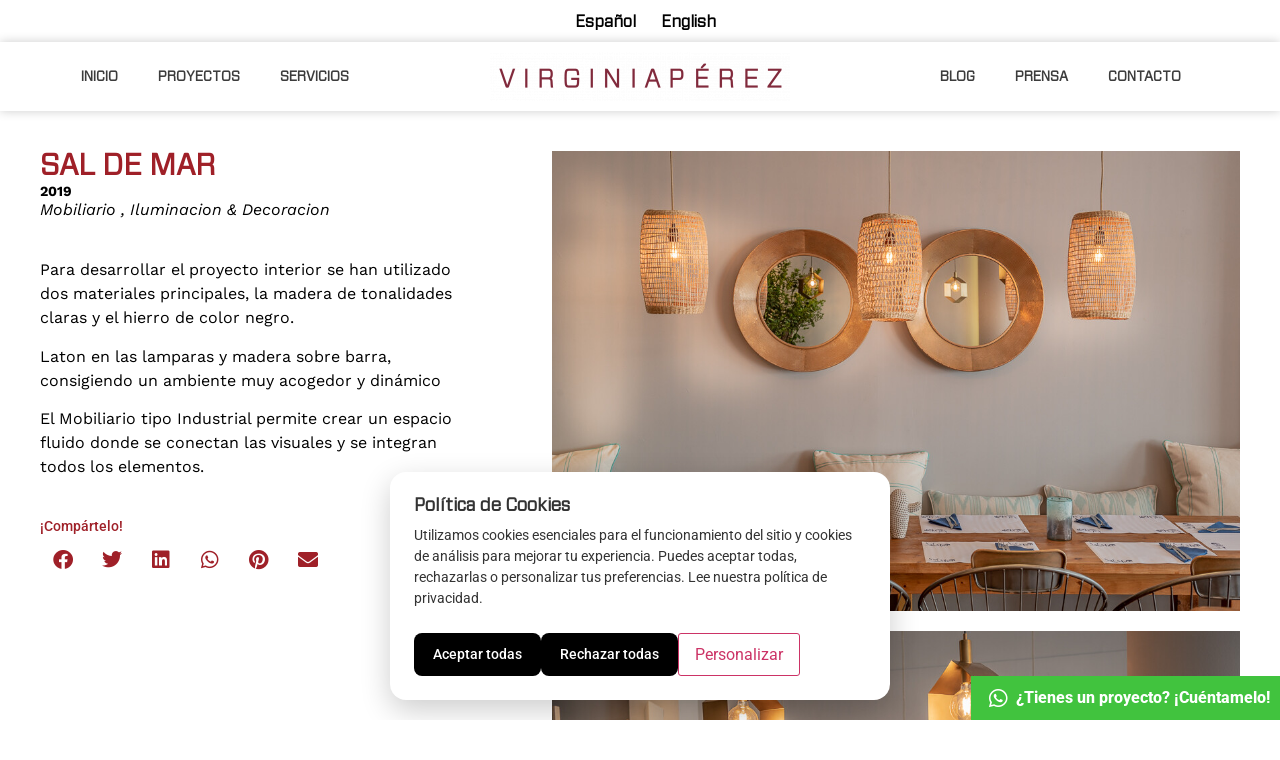

--- FILE ---
content_type: text/html; charset=UTF-8
request_url: https://virginiainteriorismo.com/proyectos/sal-de-mar/
body_size: 15093
content:
<!doctype html>
<html lang="es-ES" prefix="og: https://ogp.me/ns#">
<head>
	<meta charset="UTF-8">
	<meta name="viewport" content="width=device-width, initial-scale=1">
	<link rel="profile" href="https://gmpg.org/xfn/11">
	<link rel="alternate" href="https://virginiainteriorismo.com/proyectos/sal-de-mar/" hreflang="es" />
<link rel="alternate" href="https://virginiainteriorismo.com/en/proyectos/sea-salt/" hreflang="en" />

<!-- Google Tag Manager for WordPress by gtm4wp.com -->
<script data-cfasync="false" data-pagespeed-no-defer>
	var gtm4wp_datalayer_name = "dataLayer";
	var dataLayer = dataLayer || [];

	const gtm4wp_scrollerscript_debugmode         = false;
	const gtm4wp_scrollerscript_callbacktime      = 100;
	const gtm4wp_scrollerscript_readerlocation    = 150;
	const gtm4wp_scrollerscript_contentelementid  = "content";
	const gtm4wp_scrollerscript_scannertime       = 60;
</script>
<!-- End Google Tag Manager for WordPress by gtm4wp.com -->
<!-- Optimización para motores de búsqueda de Rank Math -  https://rankmath.com/ -->
<title>Sal de Mar &bull; Virginia Pérez</title>
<meta name="robots" content="follow, index, max-snippet:-1, max-video-preview:-1, max-image-preview:large"/>
<link rel="canonical" href="https://virginiainteriorismo.com/proyectos/sal-de-mar/" />
<meta property="og:locale" content="es_ES" />
<meta property="og:type" content="article" />
<meta property="og:title" content="Sal de Mar &bull; Virginia Pérez" />
<meta property="og:url" content="https://virginiainteriorismo.com/proyectos/sal-de-mar/" />
<meta property="og:site_name" content="Virginia Perez • Interiorismo &amp; Mobiliario Mallorca" />
<meta property="article:publisher" content="https://www.facebook.com/virginiainteriorismo" />
<meta property="og:updated_time" content="2023-10-25T08:31:48+01:00" />
<meta property="og:image" content="https://virginiainteriorismo.com/wp-content/uploads/2022/10/DSC3469.jpg" />
<meta property="og:image:secure_url" content="https://virginiainteriorismo.com/wp-content/uploads/2022/10/DSC3469.jpg" />
<meta property="og:image:width" content="1024" />
<meta property="og:image:height" content="684" />
<meta property="og:image:alt" content="Sal de Mar interiorismo para restauracion" />
<meta property="og:image:type" content="image/jpeg" />
<meta name="twitter:card" content="summary_large_image" />
<meta name="twitter:title" content="Sal de Mar &bull; Virginia Pérez" />
<meta name="twitter:image" content="https://virginiainteriorismo.com/wp-content/uploads/2022/10/DSC3469.jpg" />
<!-- /Plugin Rank Math WordPress SEO -->

<link rel="alternate" type="application/rss+xml" title="Virginia Pérez &raquo; Feed" href="https://virginiainteriorismo.com/feed/" />
<link rel="alternate" type="application/rss+xml" title="Virginia Pérez &raquo; Feed de los comentarios" href="https://virginiainteriorismo.com/comments/feed/" />
<link rel="alternate" title="oEmbed (JSON)" type="application/json+oembed" href="https://virginiainteriorismo.com/wp-json/oembed/1.0/embed?url=https%3A%2F%2Fvirginiainteriorismo.com%2Fproyectos%2Fsal-de-mar%2F&#038;lang=es" />
<link rel="alternate" title="oEmbed (XML)" type="text/xml+oembed" href="https://virginiainteriorismo.com/wp-json/oembed/1.0/embed?url=https%3A%2F%2Fvirginiainteriorismo.com%2Fproyectos%2Fsal-de-mar%2F&#038;format=xml&#038;lang=es" />
<style id='wp-img-auto-sizes-contain-inline-css'>
img:is([sizes=auto i],[sizes^="auto," i]){contain-intrinsic-size:3000px 1500px}
/*# sourceURL=wp-img-auto-sizes-contain-inline-css */
</style>
<link rel='stylesheet' id='dce-animations-css' href='https://virginiainteriorismo.com/wp-content/plugins/dynamic-content-for-elementor/assets/css/animations.css?ver=3.3.22' media='all' />
<style id='wp-emoji-styles-inline-css'>

	img.wp-smiley, img.emoji {
		display: inline !important;
		border: none !important;
		box-shadow: none !important;
		height: 1em !important;
		width: 1em !important;
		margin: 0 0.07em !important;
		vertical-align: -0.1em !important;
		background: none !important;
		padding: 0 !important;
	}
/*# sourceURL=wp-emoji-styles-inline-css */
</style>
<link rel='stylesheet' id='wp-block-library-css' href='https://virginiainteriorismo.com/wp-includes/css/dist/block-library/style.min.css?ver=6.9' media='all' />
<style id='global-styles-inline-css'>
:root{--wp--preset--aspect-ratio--square: 1;--wp--preset--aspect-ratio--4-3: 4/3;--wp--preset--aspect-ratio--3-4: 3/4;--wp--preset--aspect-ratio--3-2: 3/2;--wp--preset--aspect-ratio--2-3: 2/3;--wp--preset--aspect-ratio--16-9: 16/9;--wp--preset--aspect-ratio--9-16: 9/16;--wp--preset--color--black: #000000;--wp--preset--color--cyan-bluish-gray: #abb8c3;--wp--preset--color--white: #ffffff;--wp--preset--color--pale-pink: #f78da7;--wp--preset--color--vivid-red: #cf2e2e;--wp--preset--color--luminous-vivid-orange: #ff6900;--wp--preset--color--luminous-vivid-amber: #fcb900;--wp--preset--color--light-green-cyan: #7bdcb5;--wp--preset--color--vivid-green-cyan: #00d084;--wp--preset--color--pale-cyan-blue: #8ed1fc;--wp--preset--color--vivid-cyan-blue: #0693e3;--wp--preset--color--vivid-purple: #9b51e0;--wp--preset--gradient--vivid-cyan-blue-to-vivid-purple: linear-gradient(135deg,rgb(6,147,227) 0%,rgb(155,81,224) 100%);--wp--preset--gradient--light-green-cyan-to-vivid-green-cyan: linear-gradient(135deg,rgb(122,220,180) 0%,rgb(0,208,130) 100%);--wp--preset--gradient--luminous-vivid-amber-to-luminous-vivid-orange: linear-gradient(135deg,rgb(252,185,0) 0%,rgb(255,105,0) 100%);--wp--preset--gradient--luminous-vivid-orange-to-vivid-red: linear-gradient(135deg,rgb(255,105,0) 0%,rgb(207,46,46) 100%);--wp--preset--gradient--very-light-gray-to-cyan-bluish-gray: linear-gradient(135deg,rgb(238,238,238) 0%,rgb(169,184,195) 100%);--wp--preset--gradient--cool-to-warm-spectrum: linear-gradient(135deg,rgb(74,234,220) 0%,rgb(151,120,209) 20%,rgb(207,42,186) 40%,rgb(238,44,130) 60%,rgb(251,105,98) 80%,rgb(254,248,76) 100%);--wp--preset--gradient--blush-light-purple: linear-gradient(135deg,rgb(255,206,236) 0%,rgb(152,150,240) 100%);--wp--preset--gradient--blush-bordeaux: linear-gradient(135deg,rgb(254,205,165) 0%,rgb(254,45,45) 50%,rgb(107,0,62) 100%);--wp--preset--gradient--luminous-dusk: linear-gradient(135deg,rgb(255,203,112) 0%,rgb(199,81,192) 50%,rgb(65,88,208) 100%);--wp--preset--gradient--pale-ocean: linear-gradient(135deg,rgb(255,245,203) 0%,rgb(182,227,212) 50%,rgb(51,167,181) 100%);--wp--preset--gradient--electric-grass: linear-gradient(135deg,rgb(202,248,128) 0%,rgb(113,206,126) 100%);--wp--preset--gradient--midnight: linear-gradient(135deg,rgb(2,3,129) 0%,rgb(40,116,252) 100%);--wp--preset--font-size--small: 13px;--wp--preset--font-size--medium: 20px;--wp--preset--font-size--large: 36px;--wp--preset--font-size--x-large: 42px;--wp--preset--spacing--20: 0.44rem;--wp--preset--spacing--30: 0.67rem;--wp--preset--spacing--40: 1rem;--wp--preset--spacing--50: 1.5rem;--wp--preset--spacing--60: 2.25rem;--wp--preset--spacing--70: 3.38rem;--wp--preset--spacing--80: 5.06rem;--wp--preset--shadow--natural: 6px 6px 9px rgba(0, 0, 0, 0.2);--wp--preset--shadow--deep: 12px 12px 50px rgba(0, 0, 0, 0.4);--wp--preset--shadow--sharp: 6px 6px 0px rgba(0, 0, 0, 0.2);--wp--preset--shadow--outlined: 6px 6px 0px -3px rgb(255, 255, 255), 6px 6px rgb(0, 0, 0);--wp--preset--shadow--crisp: 6px 6px 0px rgb(0, 0, 0);}:root { --wp--style--global--content-size: 800px;--wp--style--global--wide-size: 1200px; }:where(body) { margin: 0; }.wp-site-blocks > .alignleft { float: left; margin-right: 2em; }.wp-site-blocks > .alignright { float: right; margin-left: 2em; }.wp-site-blocks > .aligncenter { justify-content: center; margin-left: auto; margin-right: auto; }:where(.wp-site-blocks) > * { margin-block-start: 24px; margin-block-end: 0; }:where(.wp-site-blocks) > :first-child { margin-block-start: 0; }:where(.wp-site-blocks) > :last-child { margin-block-end: 0; }:root { --wp--style--block-gap: 24px; }:root :where(.is-layout-flow) > :first-child{margin-block-start: 0;}:root :where(.is-layout-flow) > :last-child{margin-block-end: 0;}:root :where(.is-layout-flow) > *{margin-block-start: 24px;margin-block-end: 0;}:root :where(.is-layout-constrained) > :first-child{margin-block-start: 0;}:root :where(.is-layout-constrained) > :last-child{margin-block-end: 0;}:root :where(.is-layout-constrained) > *{margin-block-start: 24px;margin-block-end: 0;}:root :where(.is-layout-flex){gap: 24px;}:root :where(.is-layout-grid){gap: 24px;}.is-layout-flow > .alignleft{float: left;margin-inline-start: 0;margin-inline-end: 2em;}.is-layout-flow > .alignright{float: right;margin-inline-start: 2em;margin-inline-end: 0;}.is-layout-flow > .aligncenter{margin-left: auto !important;margin-right: auto !important;}.is-layout-constrained > .alignleft{float: left;margin-inline-start: 0;margin-inline-end: 2em;}.is-layout-constrained > .alignright{float: right;margin-inline-start: 2em;margin-inline-end: 0;}.is-layout-constrained > .aligncenter{margin-left: auto !important;margin-right: auto !important;}.is-layout-constrained > :where(:not(.alignleft):not(.alignright):not(.alignfull)){max-width: var(--wp--style--global--content-size);margin-left: auto !important;margin-right: auto !important;}.is-layout-constrained > .alignwide{max-width: var(--wp--style--global--wide-size);}body .is-layout-flex{display: flex;}.is-layout-flex{flex-wrap: wrap;align-items: center;}.is-layout-flex > :is(*, div){margin: 0;}body .is-layout-grid{display: grid;}.is-layout-grid > :is(*, div){margin: 0;}body{padding-top: 0px;padding-right: 0px;padding-bottom: 0px;padding-left: 0px;}a:where(:not(.wp-element-button)){text-decoration: underline;}:root :where(.wp-element-button, .wp-block-button__link){background-color: #32373c;border-width: 0;color: #fff;font-family: inherit;font-size: inherit;font-style: inherit;font-weight: inherit;letter-spacing: inherit;line-height: inherit;padding-top: calc(0.667em + 2px);padding-right: calc(1.333em + 2px);padding-bottom: calc(0.667em + 2px);padding-left: calc(1.333em + 2px);text-decoration: none;text-transform: inherit;}.has-black-color{color: var(--wp--preset--color--black) !important;}.has-cyan-bluish-gray-color{color: var(--wp--preset--color--cyan-bluish-gray) !important;}.has-white-color{color: var(--wp--preset--color--white) !important;}.has-pale-pink-color{color: var(--wp--preset--color--pale-pink) !important;}.has-vivid-red-color{color: var(--wp--preset--color--vivid-red) !important;}.has-luminous-vivid-orange-color{color: var(--wp--preset--color--luminous-vivid-orange) !important;}.has-luminous-vivid-amber-color{color: var(--wp--preset--color--luminous-vivid-amber) !important;}.has-light-green-cyan-color{color: var(--wp--preset--color--light-green-cyan) !important;}.has-vivid-green-cyan-color{color: var(--wp--preset--color--vivid-green-cyan) !important;}.has-pale-cyan-blue-color{color: var(--wp--preset--color--pale-cyan-blue) !important;}.has-vivid-cyan-blue-color{color: var(--wp--preset--color--vivid-cyan-blue) !important;}.has-vivid-purple-color{color: var(--wp--preset--color--vivid-purple) !important;}.has-black-background-color{background-color: var(--wp--preset--color--black) !important;}.has-cyan-bluish-gray-background-color{background-color: var(--wp--preset--color--cyan-bluish-gray) !important;}.has-white-background-color{background-color: var(--wp--preset--color--white) !important;}.has-pale-pink-background-color{background-color: var(--wp--preset--color--pale-pink) !important;}.has-vivid-red-background-color{background-color: var(--wp--preset--color--vivid-red) !important;}.has-luminous-vivid-orange-background-color{background-color: var(--wp--preset--color--luminous-vivid-orange) !important;}.has-luminous-vivid-amber-background-color{background-color: var(--wp--preset--color--luminous-vivid-amber) !important;}.has-light-green-cyan-background-color{background-color: var(--wp--preset--color--light-green-cyan) !important;}.has-vivid-green-cyan-background-color{background-color: var(--wp--preset--color--vivid-green-cyan) !important;}.has-pale-cyan-blue-background-color{background-color: var(--wp--preset--color--pale-cyan-blue) !important;}.has-vivid-cyan-blue-background-color{background-color: var(--wp--preset--color--vivid-cyan-blue) !important;}.has-vivid-purple-background-color{background-color: var(--wp--preset--color--vivid-purple) !important;}.has-black-border-color{border-color: var(--wp--preset--color--black) !important;}.has-cyan-bluish-gray-border-color{border-color: var(--wp--preset--color--cyan-bluish-gray) !important;}.has-white-border-color{border-color: var(--wp--preset--color--white) !important;}.has-pale-pink-border-color{border-color: var(--wp--preset--color--pale-pink) !important;}.has-vivid-red-border-color{border-color: var(--wp--preset--color--vivid-red) !important;}.has-luminous-vivid-orange-border-color{border-color: var(--wp--preset--color--luminous-vivid-orange) !important;}.has-luminous-vivid-amber-border-color{border-color: var(--wp--preset--color--luminous-vivid-amber) !important;}.has-light-green-cyan-border-color{border-color: var(--wp--preset--color--light-green-cyan) !important;}.has-vivid-green-cyan-border-color{border-color: var(--wp--preset--color--vivid-green-cyan) !important;}.has-pale-cyan-blue-border-color{border-color: var(--wp--preset--color--pale-cyan-blue) !important;}.has-vivid-cyan-blue-border-color{border-color: var(--wp--preset--color--vivid-cyan-blue) !important;}.has-vivid-purple-border-color{border-color: var(--wp--preset--color--vivid-purple) !important;}.has-vivid-cyan-blue-to-vivid-purple-gradient-background{background: var(--wp--preset--gradient--vivid-cyan-blue-to-vivid-purple) !important;}.has-light-green-cyan-to-vivid-green-cyan-gradient-background{background: var(--wp--preset--gradient--light-green-cyan-to-vivid-green-cyan) !important;}.has-luminous-vivid-amber-to-luminous-vivid-orange-gradient-background{background: var(--wp--preset--gradient--luminous-vivid-amber-to-luminous-vivid-orange) !important;}.has-luminous-vivid-orange-to-vivid-red-gradient-background{background: var(--wp--preset--gradient--luminous-vivid-orange-to-vivid-red) !important;}.has-very-light-gray-to-cyan-bluish-gray-gradient-background{background: var(--wp--preset--gradient--very-light-gray-to-cyan-bluish-gray) !important;}.has-cool-to-warm-spectrum-gradient-background{background: var(--wp--preset--gradient--cool-to-warm-spectrum) !important;}.has-blush-light-purple-gradient-background{background: var(--wp--preset--gradient--blush-light-purple) !important;}.has-blush-bordeaux-gradient-background{background: var(--wp--preset--gradient--blush-bordeaux) !important;}.has-luminous-dusk-gradient-background{background: var(--wp--preset--gradient--luminous-dusk) !important;}.has-pale-ocean-gradient-background{background: var(--wp--preset--gradient--pale-ocean) !important;}.has-electric-grass-gradient-background{background: var(--wp--preset--gradient--electric-grass) !important;}.has-midnight-gradient-background{background: var(--wp--preset--gradient--midnight) !important;}.has-small-font-size{font-size: var(--wp--preset--font-size--small) !important;}.has-medium-font-size{font-size: var(--wp--preset--font-size--medium) !important;}.has-large-font-size{font-size: var(--wp--preset--font-size--large) !important;}.has-x-large-font-size{font-size: var(--wp--preset--font-size--x-large) !important;}
:root :where(.wp-block-pullquote){font-size: 1.5em;line-height: 1.6;}
/*# sourceURL=global-styles-inline-css */
</style>
<link rel='stylesheet' id='cck-banner-css' href='https://virginiainteriorismo.com/wp-content/plugins/cookie-consent-king-main/public/cck-banner.css?ver=4.3' media='all' />
<style id='cck-banner-inline-css'>
:root {
            --cck-bg-color: #ffffff;
            --cck-text-color: #333333;
            --cck-primary-btn-bg: #000000;
            --cck-primary-btn-text: #ffffff;
        }
/*# sourceURL=cck-banner-inline-css */
</style>
<link rel='stylesheet' id='hello-elementor-css' href='https://virginiainteriorismo.com/wp-content/themes/hello-elementor/assets/css/reset.css?ver=3.4.4' media='all' />
<link rel='stylesheet' id='hello-elementor-theme-style-css' href='https://virginiainteriorismo.com/wp-content/themes/hello-elementor/assets/css/theme.css?ver=3.4.4' media='all' />
<link rel='stylesheet' id='hello-elementor-header-footer-css' href='https://virginiainteriorismo.com/wp-content/themes/hello-elementor/assets/css/header-footer.css?ver=3.4.4' media='all' />
<link rel='stylesheet' id='elementor-frontend-css' href='https://virginiainteriorismo.com/wp-content/plugins/elementor/assets/css/frontend.min.css?ver=3.33.3' media='all' />
<link rel='stylesheet' id='widget-nav-menu-css' href='https://virginiainteriorismo.com/wp-content/plugins/elementor-pro/assets/css/widget-nav-menu.min.css?ver=3.32.2' media='all' />
<link rel='stylesheet' id='widget-image-css' href='https://virginiainteriorismo.com/wp-content/plugins/elementor/assets/css/widget-image.min.css?ver=3.33.3' media='all' />
<link rel='stylesheet' id='e-sticky-css' href='https://virginiainteriorismo.com/wp-content/plugins/elementor-pro/assets/css/modules/sticky.min.css?ver=3.32.2' media='all' />
<link rel='stylesheet' id='widget-heading-css' href='https://virginiainteriorismo.com/wp-content/plugins/elementor/assets/css/widget-heading.min.css?ver=3.33.3' media='all' />
<link rel='stylesheet' id='widget-social-icons-css' href='https://virginiainteriorismo.com/wp-content/plugins/elementor/assets/css/widget-social-icons.min.css?ver=3.33.3' media='all' />
<link rel='stylesheet' id='e-apple-webkit-css' href='https://virginiainteriorismo.com/wp-content/plugins/elementor/assets/css/conditionals/apple-webkit.min.css?ver=3.33.3' media='all' />
<link rel='stylesheet' id='widget-icon-list-css' href='https://virginiainteriorismo.com/wp-content/plugins/elementor/assets/css/widget-icon-list.min.css?ver=3.33.3' media='all' />
<link rel='stylesheet' id='widget-share-buttons-css' href='https://virginiainteriorismo.com/wp-content/plugins/elementor-pro/assets/css/widget-share-buttons.min.css?ver=3.32.2' media='all' />
<link rel='stylesheet' id='elementor-icons-shared-0-css' href='https://virginiainteriorismo.com/wp-content/plugins/elementor/assets/lib/font-awesome/css/fontawesome.min.css?ver=5.15.3' media='all' />
<link rel='stylesheet' id='elementor-icons-fa-solid-css' href='https://virginiainteriorismo.com/wp-content/plugins/elementor/assets/lib/font-awesome/css/solid.min.css?ver=5.15.3' media='all' />
<link rel='stylesheet' id='elementor-icons-fa-brands-css' href='https://virginiainteriorismo.com/wp-content/plugins/elementor/assets/lib/font-awesome/css/brands.min.css?ver=5.15.3' media='all' />
<link rel='stylesheet' id='widget-gallery-css' href='https://virginiainteriorismo.com/wp-content/plugins/elementor-pro/assets/css/widget-gallery.min.css?ver=3.32.2' media='all' />
<link rel='stylesheet' id='elementor-gallery-css' href='https://virginiainteriorismo.com/wp-content/plugins/elementor/assets/lib/e-gallery/css/e-gallery.min.css?ver=1.2.0' media='all' />
<link rel='stylesheet' id='e-transitions-css' href='https://virginiainteriorismo.com/wp-content/plugins/elementor-pro/assets/css/conditionals/transitions.min.css?ver=3.32.2' media='all' />
<link rel='stylesheet' id='widget-post-navigation-css' href='https://virginiainteriorismo.com/wp-content/plugins/elementor-pro/assets/css/widget-post-navigation.min.css?ver=3.32.2' media='all' />
<link rel='stylesheet' id='elementor-icons-css' href='https://virginiainteriorismo.com/wp-content/plugins/elementor/assets/lib/eicons/css/elementor-icons.min.css?ver=5.44.0' media='all' />
<link rel='stylesheet' id='elementor-post-6-css' href='https://virginiainteriorismo.com/wp-content/uploads/elementor/css/post-6.css?ver=1769806651' media='all' />
<link rel='stylesheet' id='dashicons-css' href='https://virginiainteriorismo.com/wp-includes/css/dashicons.min.css?ver=6.9' media='all' />
<link rel='stylesheet' id='cpel-language-switcher-css' href='https://virginiainteriorismo.com/wp-content/plugins/connect-polylang-elementor/assets/css/language-switcher.min.css?ver=2.5.3' media='all' />
<link rel='stylesheet' id='elementor-post-246-css' href='https://virginiainteriorismo.com/wp-content/uploads/elementor/css/post-246.css?ver=1769806863' media='all' />
<link rel='stylesheet' id='elementor-post-262-css' href='https://virginiainteriorismo.com/wp-content/uploads/elementor/css/post-262.css?ver=1769806863' media='all' />
<link rel='stylesheet' id='elementor-post-34-css' href='https://virginiainteriorismo.com/wp-content/uploads/elementor/css/post-34.css?ver=1769808055' media='all' />
<link rel='stylesheet' id='elementor-gf-local-roboto-css' href='https://virginiainteriorismo.com/wp-content/uploads/elementor/google-fonts/css/roboto.css?ver=1750002287' media='all' />
<link rel='stylesheet' id='elementor-gf-local-worksans-css' href='https://virginiainteriorismo.com/wp-content/uploads/elementor/google-fonts/css/worksans.css?ver=1750002291' media='all' />
<link rel='stylesheet' id='elementor-icons-fa-regular-css' href='https://virginiainteriorismo.com/wp-content/plugins/elementor/assets/lib/font-awesome/css/regular.min.css?ver=5.15.3' media='all' />
<script src="https://virginiainteriorismo.com/wp-content/plugins/duracelltomi-google-tag-manager/dist/js/analytics-talk-content-tracking.js?ver=1.22.2" id="gtm4wp-scroll-tracking-js"></script>
<script src="https://virginiainteriorismo.com/wp-includes/js/jquery/jquery.min.js?ver=3.7.1" id="jquery-core-js"></script>
<script src="https://virginiainteriorismo.com/wp-includes/js/jquery/jquery-migrate.min.js?ver=3.4.1" id="jquery-migrate-js"></script>
<link rel="https://api.w.org/" href="https://virginiainteriorismo.com/wp-json/" /><link rel="alternate" title="JSON" type="application/json" href="https://virginiainteriorismo.com/wp-json/wp/v2/proyectos/648" /><link rel="EditURI" type="application/rsd+xml" title="RSD" href="https://virginiainteriorismo.com/xmlrpc.php?rsd" />
<meta name="generator" content="WordPress 6.9" />
<link rel='shortlink' href='https://virginiainteriorismo.com/?p=648' />

<!-- Google Tag Manager for WordPress by gtm4wp.com -->
<!-- GTM Container placement set to automatic -->
<script data-cfasync="false" data-pagespeed-no-defer>
	var dataLayer_content = {"pagePostType":"proyectos","pagePostType2":"single-proyectos","pagePostAuthor":"ogarcia@metricaweb.es","browserName":"","browserVersion":"","browserEngineName":"","browserEngineVersion":"","deviceType":"bot","deviceManufacturer":"","deviceModel":""};
	dataLayer.push( dataLayer_content );
</script>
<script data-cfasync="false" data-pagespeed-no-defer>
(function(w,d,s,l,i){w[l]=w[l]||[];w[l].push({'gtm.start':
new Date().getTime(),event:'gtm.js'});var f=d.getElementsByTagName(s)[0],
j=d.createElement(s),dl=l!='dataLayer'?'&l='+l:'';j.async=true;j.src=
'//www.googletagmanager.com/gtm.js?id='+i+dl;f.parentNode.insertBefore(j,f);
})(window,document,'script','dataLayer','GTM-WMJSMDQ');
</script>
<!-- End Google Tag Manager for WordPress by gtm4wp.com --><meta name="generator" content="Elementor 3.33.3; features: additional_custom_breakpoints; settings: css_print_method-external, google_font-enabled, font_display-auto">
			<style>
				.e-con.e-parent:nth-of-type(n+4):not(.e-lazyloaded):not(.e-no-lazyload),
				.e-con.e-parent:nth-of-type(n+4):not(.e-lazyloaded):not(.e-no-lazyload) * {
					background-image: none !important;
				}
				@media screen and (max-height: 1024px) {
					.e-con.e-parent:nth-of-type(n+3):not(.e-lazyloaded):not(.e-no-lazyload),
					.e-con.e-parent:nth-of-type(n+3):not(.e-lazyloaded):not(.e-no-lazyload) * {
						background-image: none !important;
					}
				}
				@media screen and (max-height: 640px) {
					.e-con.e-parent:nth-of-type(n+2):not(.e-lazyloaded):not(.e-no-lazyload),
					.e-con.e-parent:nth-of-type(n+2):not(.e-lazyloaded):not(.e-no-lazyload) * {
						background-image: none !important;
					}
				}
			</style>
			<noscript><style>.lazyload[data-src]{display:none !important;}</style></noscript><style>.lazyload{background-image:none !important;}.lazyload:before{background-image:none !important;}</style><link rel="icon" href="https://virginiainteriorismo.com/wp-content/uploads/2022/10/favicon3-150x150.png" sizes="32x32" />
<link rel="icon" href="https://virginiainteriorismo.com/wp-content/uploads/2022/10/favicon3-300x300.png" sizes="192x192" />
<link rel="apple-touch-icon" href="https://virginiainteriorismo.com/wp-content/uploads/2022/10/favicon3-300x300.png" />
<meta name="msapplication-TileImage" content="https://virginiainteriorismo.com/wp-content/uploads/2022/10/favicon3-300x300.png" />
		<style id="wp-custom-css">
			a {
     color: black;
}

/**COOKIE KING**/
#cck-reopen-trigger {
    position: relative;
    bottom: 20px;
    left: 20px;
    width: 48px;
    height: 48px;
    background-color: #ffffff;
    border-radius: 50%;
    box-shadow: 0 4px 12px rgba(0, 0, 0, 0.15);
    cursor: pointer;
    z-index: 9997;
    display: flex;
    align-items: center;
    justify-content: center;
    border: 1px solid #e0e0e0;
    transition: transform 0.2s 
ease, box-shadow 0.2s 
ease;
}		</style>
		</head>
<body class="wp-singular proyectos-template-default single single-proyectos postid-648 wp-custom-logo wp-embed-responsive wp-theme-hello-elementor hello-elementor-default elementor-default elementor-template-full-width elementor-kit-6 elementor-page-34">


<!-- GTM Container placement set to automatic -->
<!-- Google Tag Manager (noscript) -->
				<noscript><iframe src="https://www.googletagmanager.com/ns.html?id=GTM-WMJSMDQ" height="0" width="0" style="display:none;visibility:hidden" aria-hidden="true"></iframe></noscript>
<!-- End Google Tag Manager (noscript) -->
<a class="skip-link screen-reader-text" href="#content">Ir al contenido</a>

		<header data-elementor-type="header" data-elementor-id="246" class="elementor elementor-246 elementor-location-header" data-elementor-post-type="elementor_library">
			<div class="elementor-element elementor-element-fa9676b e-flex e-con-boxed e-con e-parent" data-id="fa9676b" data-element_type="container">
					<div class="e-con-inner">
				<div class="elementor-element elementor-element-58a6cc7 cpel-switcher--align-center cpel-switcher--layout-horizontal elementor-widget elementor-widget-polylang-language-switcher" data-id="58a6cc7" data-element_type="widget" data-widget_type="polylang-language-switcher.default">
				<div class="elementor-widget-container">
					<nav class="cpel-switcher__nav"><ul class="cpel-switcher__list"><li class="cpel-switcher__lang cpel-switcher__lang--active"><a lang="es-ES" hreflang="es-ES" href="https://virginiainteriorismo.com/proyectos/sal-de-mar/"><span class="cpel-switcher__name">Español</span></a></li><li class="cpel-switcher__lang"><a lang="en-GB" hreflang="en-GB" href="https://virginiainteriorismo.com/en/proyectos/sea-salt/"><span class="cpel-switcher__name">English</span></a></li></ul></nav>				</div>
				</div>
					</div>
				</div>
		<div data-dce-background-color="#FFFFFFE6" class="elementor-element elementor-element-e0890b0 e-flex e-con-boxed e-con e-parent" data-id="e0890b0" data-element_type="container" data-settings="{&quot;background_background&quot;:&quot;classic&quot;,&quot;sticky&quot;:&quot;top&quot;,&quot;sticky_effects_offset_mobile&quot;:0,&quot;sticky_on&quot;:[&quot;desktop&quot;,&quot;tablet&quot;,&quot;mobile&quot;],&quot;sticky_offset&quot;:0,&quot;sticky_effects_offset&quot;:0,&quot;sticky_anchor_link_offset&quot;:0}">
					<div class="e-con-inner">
		<div class="elementor-element elementor-element-40a85a4 e-flex e-con-boxed e-con e-child" data-id="40a85a4" data-element_type="container">
					<div class="e-con-inner">
				<div class="elementor-element elementor-element-76a48da elementor-hidden-tablet elementor-hidden-mobile elementor-nav-menu--dropdown-tablet elementor-nav-menu__text-align-aside elementor-nav-menu--toggle elementor-nav-menu--burger elementor-widget elementor-widget-nav-menu" data-id="76a48da" data-element_type="widget" data-settings="{&quot;submenu_icon&quot;:{&quot;value&quot;:&quot;&lt;i class=\&quot;\&quot; aria-hidden=\&quot;true\&quot;&gt;&lt;\/i&gt;&quot;,&quot;library&quot;:&quot;&quot;},&quot;layout&quot;:&quot;horizontal&quot;,&quot;toggle&quot;:&quot;burger&quot;}" data-widget_type="nav-menu.default">
				<div class="elementor-widget-container">
								<nav aria-label="Menú" class="elementor-nav-menu--main elementor-nav-menu__container elementor-nav-menu--layout-horizontal e--pointer-underline e--animation-fade">
				<ul id="menu-1-76a48da" class="elementor-nav-menu"><li class="menu-item menu-item-type-post_type menu-item-object-page menu-item-home menu-item-1596"><a href="https://virginiainteriorismo.com/" class="elementor-item">Inicio</a></li>
<li class="menu-item menu-item-type-post_type menu-item-object-page menu-item-239"><a href="https://virginiainteriorismo.com/proyectos-de-interiorismo/" class="elementor-item">Proyectos</a></li>
<li class="menu-item menu-item-type-post_type menu-item-object-page menu-item-has-children menu-item-240"><a href="https://virginiainteriorismo.com/servicios/" class="elementor-item">Servicios</a>
<ul class="sub-menu elementor-nav-menu--dropdown">
	<li class="menu-item menu-item-type-post_type menu-item-object-page menu-item-241"><a href="https://virginiainteriorismo.com/servicios/diseno-mobiliario-mallorca/" class="elementor-sub-item">Diseño de mobiliario</a></li>
	<li class="menu-item menu-item-type-post_type menu-item-object-page menu-item-242"><a href="https://virginiainteriorismo.com/servicios/diseno-de-cocinas-mallorca/" class="elementor-sub-item">Diseño de cocinas</a></li>
	<li class="menu-item menu-item-type-post_type menu-item-object-page menu-item-2007"><a href="https://virginiainteriorismo.com/diseno-de-restaurantes/" class="elementor-sub-item">Diseño de restaurantes</a></li>
	<li class="menu-item menu-item-type-post_type menu-item-object-page menu-item-243"><a href="https://virginiainteriorismo.com/servicios/asesoramiento-interiores/" class="elementor-sub-item">Asesoramiento en decoración de interiores</a></li>
</ul>
</li>
</ul>			</nav>
					<div class="elementor-menu-toggle" role="button" tabindex="0" aria-label="Alternar menú" aria-expanded="false">
			<i aria-hidden="true" role="presentation" class="elementor-menu-toggle__icon--open eicon-menu-bar"></i><i aria-hidden="true" role="presentation" class="elementor-menu-toggle__icon--close eicon-close"></i>		</div>
					<nav class="elementor-nav-menu--dropdown elementor-nav-menu__container" aria-hidden="true">
				<ul id="menu-2-76a48da" class="elementor-nav-menu"><li class="menu-item menu-item-type-post_type menu-item-object-page menu-item-home menu-item-1596"><a href="https://virginiainteriorismo.com/" class="elementor-item" tabindex="-1">Inicio</a></li>
<li class="menu-item menu-item-type-post_type menu-item-object-page menu-item-239"><a href="https://virginiainteriorismo.com/proyectos-de-interiorismo/" class="elementor-item" tabindex="-1">Proyectos</a></li>
<li class="menu-item menu-item-type-post_type menu-item-object-page menu-item-has-children menu-item-240"><a href="https://virginiainteriorismo.com/servicios/" class="elementor-item" tabindex="-1">Servicios</a>
<ul class="sub-menu elementor-nav-menu--dropdown">
	<li class="menu-item menu-item-type-post_type menu-item-object-page menu-item-241"><a href="https://virginiainteriorismo.com/servicios/diseno-mobiliario-mallorca/" class="elementor-sub-item" tabindex="-1">Diseño de mobiliario</a></li>
	<li class="menu-item menu-item-type-post_type menu-item-object-page menu-item-242"><a href="https://virginiainteriorismo.com/servicios/diseno-de-cocinas-mallorca/" class="elementor-sub-item" tabindex="-1">Diseño de cocinas</a></li>
	<li class="menu-item menu-item-type-post_type menu-item-object-page menu-item-2007"><a href="https://virginiainteriorismo.com/diseno-de-restaurantes/" class="elementor-sub-item" tabindex="-1">Diseño de restaurantes</a></li>
	<li class="menu-item menu-item-type-post_type menu-item-object-page menu-item-243"><a href="https://virginiainteriorismo.com/servicios/asesoramiento-interiores/" class="elementor-sub-item" tabindex="-1">Asesoramiento en decoración de interiores</a></li>
</ul>
</li>
</ul>			</nav>
						</div>
				</div>
					</div>
				</div>
		<div class="elementor-element elementor-element-5d377ad e-flex e-con-boxed e-con e-child" data-id="5d377ad" data-element_type="container">
					<div class="e-con-inner">
				<div class="elementor-element elementor-element-0ec45e4 elementor-widget elementor-widget-theme-site-logo elementor-widget-image" data-id="0ec45e4" data-element_type="widget" data-widget_type="theme-site-logo.default">
				<div class="elementor-widget-container">
											<a href="https://virginiainteriorismo.com">
			<img width="300" height="49" src="[data-uri]" class="attachment-medium size-medium wp-image-258 lazyload" alt="Virginia Perez interiorista"   data-src="https://virginiainteriorismo.com/wp-content/uploads/2022/10/cropped-VP-1-300x49.png" decoding="async" data-srcset="https://virginiainteriorismo.com/wp-content/uploads/2022/10/cropped-VP-1-300x49.png 300w, https://virginiainteriorismo.com/wp-content/uploads/2022/10/cropped-VP-1-1024x168.png 1024w, https://virginiainteriorismo.com/wp-content/uploads/2022/10/cropped-VP-1-768x126.png 768w, https://virginiainteriorismo.com/wp-content/uploads/2022/10/cropped-VP-1.png 1519w" data-sizes="auto" data-eio-rwidth="300" data-eio-rheight="49" /><noscript><img width="300" height="49" src="https://virginiainteriorismo.com/wp-content/uploads/2022/10/cropped-VP-1-300x49.png" class="attachment-medium size-medium wp-image-258" alt="Virginia Perez interiorista" srcset="https://virginiainteriorismo.com/wp-content/uploads/2022/10/cropped-VP-1-300x49.png 300w, https://virginiainteriorismo.com/wp-content/uploads/2022/10/cropped-VP-1-1024x168.png 1024w, https://virginiainteriorismo.com/wp-content/uploads/2022/10/cropped-VP-1-768x126.png 768w, https://virginiainteriorismo.com/wp-content/uploads/2022/10/cropped-VP-1.png 1519w" sizes="(max-width: 300px) 100vw, 300px" data-eio="l" /></noscript>				</a>
											</div>
				</div>
					</div>
				</div>
		<div class="elementor-element elementor-element-bd0d55d e-flex e-con-boxed e-con e-child" data-id="bd0d55d" data-element_type="container">
					<div class="e-con-inner">
				<div class="elementor-element elementor-element-7d424b9 elementor-hidden-tablet elementor-hidden-mobile elementor-nav-menu--dropdown-tablet elementor-nav-menu__text-align-aside elementor-nav-menu--toggle elementor-nav-menu--burger elementor-widget elementor-widget-nav-menu" data-id="7d424b9" data-element_type="widget" data-settings="{&quot;layout&quot;:&quot;horizontal&quot;,&quot;submenu_icon&quot;:{&quot;value&quot;:&quot;&lt;i class=\&quot;fas fa-caret-down\&quot; aria-hidden=\&quot;true\&quot;&gt;&lt;\/i&gt;&quot;,&quot;library&quot;:&quot;fa-solid&quot;},&quot;toggle&quot;:&quot;burger&quot;}" data-widget_type="nav-menu.default">
				<div class="elementor-widget-container">
								<nav aria-label="Menú" class="elementor-nav-menu--main elementor-nav-menu__container elementor-nav-menu--layout-horizontal e--pointer-underline e--animation-fade">
				<ul id="menu-1-7d424b9" class="elementor-nav-menu"><li class="menu-item menu-item-type-post_type menu-item-object-page menu-item-1204"><a href="https://virginiainteriorismo.com/blog/" class="elementor-item">Blog</a></li>
<li class="menu-item menu-item-type-post_type menu-item-object-page menu-item-244"><a href="https://virginiainteriorismo.com/prensa/" class="elementor-item">Prensa</a></li>
<li class="menu-item menu-item-type-post_type menu-item-object-page menu-item-245"><a href="https://virginiainteriorismo.com/contacto/" class="elementor-item">Contacto</a></li>
</ul>			</nav>
					<div class="elementor-menu-toggle" role="button" tabindex="0" aria-label="Alternar menú" aria-expanded="false">
			<i aria-hidden="true" role="presentation" class="elementor-menu-toggle__icon--open eicon-menu-bar"></i><i aria-hidden="true" role="presentation" class="elementor-menu-toggle__icon--close eicon-close"></i>		</div>
					<nav class="elementor-nav-menu--dropdown elementor-nav-menu__container" aria-hidden="true">
				<ul id="menu-2-7d424b9" class="elementor-nav-menu"><li class="menu-item menu-item-type-post_type menu-item-object-page menu-item-1204"><a href="https://virginiainteriorismo.com/blog/" class="elementor-item" tabindex="-1">Blog</a></li>
<li class="menu-item menu-item-type-post_type menu-item-object-page menu-item-244"><a href="https://virginiainteriorismo.com/prensa/" class="elementor-item" tabindex="-1">Prensa</a></li>
<li class="menu-item menu-item-type-post_type menu-item-object-page menu-item-245"><a href="https://virginiainteriorismo.com/contacto/" class="elementor-item" tabindex="-1">Contacto</a></li>
</ul>			</nav>
						</div>
				</div>
				<div class="elementor-element elementor-element-7a5b915 elementor-hidden-desktop elementor-widget-mobile__width-inherit elementor-nav-menu--dropdown-tablet elementor-nav-menu__text-align-aside elementor-nav-menu--toggle elementor-nav-menu--burger elementor-widget elementor-widget-nav-menu" data-id="7a5b915" data-element_type="widget" data-settings="{&quot;layout&quot;:&quot;horizontal&quot;,&quot;submenu_icon&quot;:{&quot;value&quot;:&quot;&lt;i class=\&quot;fas fa-caret-down\&quot; aria-hidden=\&quot;true\&quot;&gt;&lt;\/i&gt;&quot;,&quot;library&quot;:&quot;fa-solid&quot;},&quot;toggle&quot;:&quot;burger&quot;}" data-widget_type="nav-menu.default">
				<div class="elementor-widget-container">
								<nav aria-label="Menú" class="elementor-nav-menu--main elementor-nav-menu__container elementor-nav-menu--layout-horizontal e--pointer-underline e--animation-fade">
				<ul id="menu-1-7a5b915" class="elementor-nav-menu"><li class="menu-item menu-item-type-custom menu-item-object-custom menu-item-home menu-item-190"><a href="https://virginiainteriorismo.com/" class="elementor-item">Inicio</a></li>
<li class="menu-item menu-item-type-post_type menu-item-object-page menu-item-192"><a href="https://virginiainteriorismo.com/proyectos-de-interiorismo/" class="elementor-item">Proyectos de interiorismo Mallorca</a></li>
<li class="menu-item menu-item-type-post_type menu-item-object-page menu-item-has-children menu-item-193"><a href="https://virginiainteriorismo.com/servicios/" class="elementor-item">Servicios</a>
<ul class="sub-menu elementor-nav-menu--dropdown">
	<li class="menu-item menu-item-type-post_type menu-item-object-page menu-item-236"><a href="https://virginiainteriorismo.com/servicios/diseno-mobiliario-mallorca/" class="elementor-sub-item">Diseño de mobiliario en Mallorca</a></li>
	<li class="menu-item menu-item-type-post_type menu-item-object-page menu-item-237"><a href="https://virginiainteriorismo.com/servicios/diseno-de-cocinas-mallorca/" class="elementor-sub-item">Diseño de cocinas en Mallorca</a></li>
	<li class="menu-item menu-item-type-post_type menu-item-object-page menu-item-2003"><a href="https://virginiainteriorismo.com/diseno-de-restaurantes/" class="elementor-sub-item">Virginia Pérez: Interiorista para restaurantes</a></li>
	<li class="menu-item menu-item-type-post_type menu-item-object-page menu-item-238"><a href="https://virginiainteriorismo.com/servicios/asesoramiento-interiores/" class="elementor-sub-item">Asesoramiento en decoración de interiores</a></li>
</ul>
</li>
<li class="menu-item menu-item-type-post_type menu-item-object-page menu-item-1203"><a href="https://virginiainteriorismo.com/blog/" class="elementor-item">Blog</a></li>
<li class="menu-item menu-item-type-post_type menu-item-object-page menu-item-235"><a href="https://virginiainteriorismo.com/prensa/" class="elementor-item">Prensa</a></li>
<li class="menu-item menu-item-type-post_type menu-item-object-page menu-item-191"><a href="https://virginiainteriorismo.com/contacto/" class="elementor-item">Contacto</a></li>
</ul>			</nav>
					<div class="elementor-menu-toggle" role="button" tabindex="0" aria-label="Alternar menú" aria-expanded="false">
			<i aria-hidden="true" role="presentation" class="elementor-menu-toggle__icon--open eicon-menu-bar"></i><i aria-hidden="true" role="presentation" class="elementor-menu-toggle__icon--close eicon-close"></i>		</div>
					<nav class="elementor-nav-menu--dropdown elementor-nav-menu__container" aria-hidden="true">
				<ul id="menu-2-7a5b915" class="elementor-nav-menu"><li class="menu-item menu-item-type-custom menu-item-object-custom menu-item-home menu-item-190"><a href="https://virginiainteriorismo.com/" class="elementor-item" tabindex="-1">Inicio</a></li>
<li class="menu-item menu-item-type-post_type menu-item-object-page menu-item-192"><a href="https://virginiainteriorismo.com/proyectos-de-interiorismo/" class="elementor-item" tabindex="-1">Proyectos de interiorismo Mallorca</a></li>
<li class="menu-item menu-item-type-post_type menu-item-object-page menu-item-has-children menu-item-193"><a href="https://virginiainteriorismo.com/servicios/" class="elementor-item" tabindex="-1">Servicios</a>
<ul class="sub-menu elementor-nav-menu--dropdown">
	<li class="menu-item menu-item-type-post_type menu-item-object-page menu-item-236"><a href="https://virginiainteriorismo.com/servicios/diseno-mobiliario-mallorca/" class="elementor-sub-item" tabindex="-1">Diseño de mobiliario en Mallorca</a></li>
	<li class="menu-item menu-item-type-post_type menu-item-object-page menu-item-237"><a href="https://virginiainteriorismo.com/servicios/diseno-de-cocinas-mallorca/" class="elementor-sub-item" tabindex="-1">Diseño de cocinas en Mallorca</a></li>
	<li class="menu-item menu-item-type-post_type menu-item-object-page menu-item-2003"><a href="https://virginiainteriorismo.com/diseno-de-restaurantes/" class="elementor-sub-item" tabindex="-1">Virginia Pérez: Interiorista para restaurantes</a></li>
	<li class="menu-item menu-item-type-post_type menu-item-object-page menu-item-238"><a href="https://virginiainteriorismo.com/servicios/asesoramiento-interiores/" class="elementor-sub-item" tabindex="-1">Asesoramiento en decoración de interiores</a></li>
</ul>
</li>
<li class="menu-item menu-item-type-post_type menu-item-object-page menu-item-1203"><a href="https://virginiainteriorismo.com/blog/" class="elementor-item" tabindex="-1">Blog</a></li>
<li class="menu-item menu-item-type-post_type menu-item-object-page menu-item-235"><a href="https://virginiainteriorismo.com/prensa/" class="elementor-item" tabindex="-1">Prensa</a></li>
<li class="menu-item menu-item-type-post_type menu-item-object-page menu-item-191"><a href="https://virginiainteriorismo.com/contacto/" class="elementor-item" tabindex="-1">Contacto</a></li>
</ul>			</nav>
						</div>
				</div>
					</div>
				</div>
					</div>
				</div>
				</header>
				<div data-elementor-type="single-post" data-elementor-id="34" class="elementor elementor-34 elementor-location-single post-648 proyectos type-proyectos status-publish has-post-thumbnail hentry proyectos_interiorismo-restauracion-es" data-elementor-post-type="elementor_library">
			<div class="elementor-element elementor-element-bee9c30 e-flex e-con-boxed e-con e-parent" data-id="bee9c30" data-element_type="container">
					<div class="e-con-inner">
		<div class="elementor-element elementor-element-612de02 e-con-full e-flex e-con e-child" data-id="612de02" data-element_type="container">
				<div class="elementor-element elementor-element-7ecddc2 elementor-widget elementor-widget-heading" data-id="7ecddc2" data-element_type="widget" data-widget_type="heading.default">
				<div class="elementor-widget-container">
					<h1 class="elementor-heading-title elementor-size-default">SAL DE MAR</h1>				</div>
				</div>
				<div data-dce-text-color="#000000" class="elementor-element elementor-element-09a1b58 elementor-widget elementor-widget-text-editor" data-id="09a1b58" data-element_type="widget" data-widget_type="text-editor.default">
				<div class="elementor-widget-container">
									2019								</div>
				</div>
				<div data-dce-title-color="#000000" class="elementor-element elementor-element-30607c9 elementor-widget elementor-widget-heading" data-id="30607c9" data-element_type="widget" data-widget_type="heading.default">
				<div class="elementor-widget-container">
					<h2 class="elementor-heading-title elementor-size-default">Mobiliario , Iluminacion &amp; Decoracion</h2>				</div>
				</div>
				<div data-dce-text-color="#000000" class="elementor-element elementor-element-550fc1e elementor-widget elementor-widget-text-editor" data-id="550fc1e" data-element_type="widget" data-widget_type="text-editor.default">
				<div class="elementor-widget-container">
									<p>Para desarrollar el proyecto interior se han utilizado dos materiales principales, la madera de tonalidades claras y el hierro de color negro.</p>
<p>Laton en las lamparas y madera sobre barra, consigiendo un ambiente muy acogedor y dinámico</p>
<p>El Mobiliario tipo Industrial permite crear un espacio fluido donde se conectan las visuales y se integran todos los elementos.</p>
								</div>
				</div>
				<div class="elementor-element elementor-element-a5d8609 elementor-widget elementor-widget-heading" data-id="a5d8609" data-element_type="widget" data-widget_type="heading.default">
				<div class="elementor-widget-container">
					<span class="elementor-heading-title elementor-size-default">¡Compártelo!</span>				</div>
				</div>
				<div class="elementor-element elementor-element-4e610c5 elementor-share-buttons--view-icon elementor-share-buttons--skin-flat elementor-share-buttons--shape-circle elementor-share-buttons--color-custom elementor-grid-0 elementor-widget elementor-widget-share-buttons" data-id="4e610c5" data-element_type="widget" data-widget_type="share-buttons.default">
				<div class="elementor-widget-container">
							<div class="elementor-grid" role="list">
								<div class="elementor-grid-item" role="listitem">
						<div class="elementor-share-btn elementor-share-btn_facebook" role="button" tabindex="0" aria-label="Compartir en facebook">
															<span class="elementor-share-btn__icon">
								<i class="fab fa-facebook" aria-hidden="true"></i>							</span>
																				</div>
					</div>
									<div class="elementor-grid-item" role="listitem">
						<div class="elementor-share-btn elementor-share-btn_twitter" role="button" tabindex="0" aria-label="Compartir en twitter">
															<span class="elementor-share-btn__icon">
								<i class="fab fa-twitter" aria-hidden="true"></i>							</span>
																				</div>
					</div>
									<div class="elementor-grid-item" role="listitem">
						<div class="elementor-share-btn elementor-share-btn_linkedin" role="button" tabindex="0" aria-label="Compartir en linkedin">
															<span class="elementor-share-btn__icon">
								<i class="fab fa-linkedin" aria-hidden="true"></i>							</span>
																				</div>
					</div>
									<div class="elementor-grid-item" role="listitem">
						<div class="elementor-share-btn elementor-share-btn_whatsapp" role="button" tabindex="0" aria-label="Compartir en whatsapp">
															<span class="elementor-share-btn__icon">
								<i class="fab fa-whatsapp" aria-hidden="true"></i>							</span>
																				</div>
					</div>
									<div class="elementor-grid-item" role="listitem">
						<div class="elementor-share-btn elementor-share-btn_pinterest" role="button" tabindex="0" aria-label="Compartir en pinterest">
															<span class="elementor-share-btn__icon">
								<i class="fab fa-pinterest" aria-hidden="true"></i>							</span>
																				</div>
					</div>
									<div class="elementor-grid-item" role="listitem">
						<div class="elementor-share-btn elementor-share-btn_email" role="button" tabindex="0" aria-label="Compartir en email">
															<span class="elementor-share-btn__icon">
								<i class="fas fa-envelope" aria-hidden="true"></i>							</span>
																				</div>
					</div>
						</div>
						</div>
				</div>
				</div>
		<div class="elementor-element elementor-element-c0608e3 e-con-full e-flex e-con e-child" data-id="c0608e3" data-element_type="container">
				<div class="elementor-element elementor-element-e6faff4 elementor-widget elementor-widget-gallery" data-id="e6faff4" data-element_type="widget" data-settings="{&quot;gallery_layout&quot;:&quot;masonry&quot;,&quot;columns&quot;:1,&quot;gap&quot;:{&quot;unit&quot;:&quot;px&quot;,&quot;size&quot;:20,&quot;sizes&quot;:[]},&quot;lazyload&quot;:&quot;yes&quot;,&quot;columns_tablet&quot;:2,&quot;columns_mobile&quot;:1,&quot;gap_tablet&quot;:{&quot;unit&quot;:&quot;px&quot;,&quot;size&quot;:10,&quot;sizes&quot;:[]},&quot;gap_mobile&quot;:{&quot;unit&quot;:&quot;px&quot;,&quot;size&quot;:10,&quot;sizes&quot;:[]}}" data-widget_type="gallery.default">
				<div class="elementor-widget-container">
							<div class="elementor-gallery__container">
							<div class="e-gallery-item elementor-gallery-item">
					<div class="e-gallery-image elementor-gallery-item__image" data-thumbnail="https://virginiainteriorismo.com/wp-content/uploads/2022/10/DSC3469.jpg" data-width="1024" data-height="684" aria-label="Sal de Mar interiorismo para restauracion" role="img" ></div>
														</div>
							<div class="e-gallery-item elementor-gallery-item">
					<div class="e-gallery-image elementor-gallery-item__image" data-thumbnail="https://virginiainteriorismo.com/wp-content/uploads/2022/10/DSC3468.jpg" data-width="1024" data-height="684" aria-label="" role="img" ></div>
														</div>
							<div class="e-gallery-item elementor-gallery-item">
					<div class="e-gallery-image elementor-gallery-item__image" data-thumbnail="https://virginiainteriorismo.com/wp-content/uploads/2022/10/DSC3476.jpg" data-width="1024" data-height="684" aria-label="" role="img" ></div>
														</div>
							<div class="e-gallery-item elementor-gallery-item">
					<div class="e-gallery-image elementor-gallery-item__image" data-thumbnail="https://virginiainteriorismo.com/wp-content/uploads/2022/10/DSC3475.jpg" data-width="1024" data-height="684" aria-label="" role="img" ></div>
														</div>
							<div class="e-gallery-item elementor-gallery-item">
					<div class="e-gallery-image elementor-gallery-item__image" data-thumbnail="https://virginiainteriorismo.com/wp-content/uploads/2022/10/DSC3470-Editar.jpg" data-width="1024" data-height="684" aria-label="" role="img" ></div>
														</div>
					</div>
					</div>
				</div>
				</div>
					</div>
				</div>
		<div class="elementor-element elementor-element-a4726be e-flex e-con-boxed e-con e-parent" data-id="a4726be" data-element_type="container">
					<div class="e-con-inner">
		<div class="elementor-element elementor-element-8ec9e1b e-con-full e-flex e-con e-child" data-id="8ec9e1b" data-element_type="container">
				<div data-dce-text-color="#000000" class="elementor-element elementor-element-6c98e9d elementor-widget__width-inherit elementor-post-navigation-borders-yes elementor-widget elementor-widget-post-navigation" data-id="6c98e9d" data-element_type="widget" data-settings="{&quot;sticky&quot;:&quot;bottom&quot;,&quot;sticky_on&quot;:[&quot;desktop&quot;,&quot;tablet&quot;,&quot;mobile&quot;],&quot;sticky_offset&quot;:0,&quot;sticky_effects_offset&quot;:0,&quot;sticky_anchor_link_offset&quot;:0}" data-widget_type="post-navigation.default">
				<div class="elementor-widget-container">
							<div class="elementor-post-navigation" role="navigation" aria-label="Navegación de la entrada">
			<div class="elementor-post-navigation__prev elementor-post-navigation__link">
				<a href="https://virginiainteriorismo.com/proyectos/vivienda-palma-centro/" rel="prev"><span class="post-navigation__arrow-wrapper post-navigation__arrow-prev"><i aria-hidden="true" class="fas fa-angle-left"></i><span class="elementor-screen-only">Ant</span></span><span class="elementor-post-navigation__link__prev"><span class="post-navigation__prev--label">Anterior</span><span class="post-navigation__prev--title">Vivienda Palma Centro</span></span></a>			</div>
							<div class="elementor-post-navigation__separator-wrapper">
					<div class="elementor-post-navigation__separator"></div>
				</div>
						<div class="elementor-post-navigation__next elementor-post-navigation__link">
				<a href="https://virginiainteriorismo.com/proyectos/vivienda-familiar-portixol/" rel="next"><span class="elementor-post-navigation__link__next"><span class="post-navigation__next--label">Siguiente</span><span class="post-navigation__next--title">Vivienda Portixol</span></span><span class="post-navigation__arrow-wrapper post-navigation__arrow-next"><i aria-hidden="true" class="fas fa-angle-right"></i><span class="elementor-screen-only">Siguiente</span></span></a>			</div>
		</div>
						</div>
				</div>
				</div>
					</div>
				</div>
				</div>
				<footer data-elementor-type="footer" data-elementor-id="262" class="elementor elementor-262 elementor-location-footer" data-elementor-post-type="elementor_library">
			<div data-dce-background-color="#F8F8F8" class="elementor-element elementor-element-e17aa87 e-flex e-con-boxed e-con e-parent" data-id="e17aa87" data-element_type="container" data-settings="{&quot;background_background&quot;:&quot;classic&quot;}">
					<div class="e-con-inner">
		<div class="elementor-element elementor-element-13d7b64 e-con-full e-flex e-con e-child" data-id="13d7b64" data-element_type="container">
				<div class="elementor-element elementor-element-92bbfaa elementor-view-default elementor-widget elementor-widget-icon" data-id="92bbfaa" data-element_type="widget" data-widget_type="icon.default">
				<div class="elementor-widget-container">
							<div class="elementor-icon-wrapper">
			<div class="elementor-icon">
			<i aria-hidden="true" class="fas fa-map-marker-alt"></i>			</div>
		</div>
						</div>
				</div>
				<div class="elementor-element elementor-element-d3e4de1 elementor-widget elementor-widget-text-editor" data-id="d3e4de1" data-element_type="widget" data-widget_type="text-editor.default">
				<div class="elementor-widget-container">
									<p><a href="https://www.google.com/maps/place/Virginia+Perez+Interiorismo+%26+Mobiliario+en+Mallorca/@39.5832856,2.6545839,18z/data=!4m12!1m6!3m5!1s0x129792fd00000001:0x93ffeaf2612439db!2sVirginia+Perez+Interiorismo+%26+Mobiliario+en+Mallorca!8m2!3d39.5832836!4d2.6568262!3m4!1s0x129792fd00000001:0x93ffeaf2612439db!8m2!3d39.5832836!4d2.6568262">Av. Arquitecto Gaspar Bennasar, 49B, 07004 Palma</a></p>								</div>
				</div>
				</div>
		<div class="elementor-element elementor-element-2fbac1b e-con-full e-flex e-con e-child" data-id="2fbac1b" data-element_type="container">
				<div class="elementor-element elementor-element-a7cf5c0 elementor-view-default elementor-widget elementor-widget-icon" data-id="a7cf5c0" data-element_type="widget" data-widget_type="icon.default">
				<div class="elementor-widget-container">
							<div class="elementor-icon-wrapper">
			<div class="elementor-icon">
			<i aria-hidden="true" class="fas fa-phone-alt"></i>			</div>
		</div>
						</div>
				</div>
				<div class="elementor-element elementor-element-c914330 elementor-widget elementor-widget-text-editor" data-id="c914330" data-element_type="widget" data-widget_type="text-editor.default">
				<div class="elementor-widget-container">
									<p><a href="tel:600213667">(+34) 600 21 36 67</a></p>								</div>
				</div>
				</div>
		<div class="elementor-element elementor-element-6e8b96e e-con-full e-flex e-con e-child" data-id="6e8b96e" data-element_type="container">
				<div class="elementor-element elementor-element-5863ae1 elementor-view-default elementor-widget elementor-widget-icon" data-id="5863ae1" data-element_type="widget" data-widget_type="icon.default">
				<div class="elementor-widget-container">
							<div class="elementor-icon-wrapper">
			<div class="elementor-icon">
			<i aria-hidden="true" class="far fa-clock"></i>			</div>
		</div>
						</div>
				</div>
				<div class="elementor-element elementor-element-764e364 elementor-widget elementor-widget-text-editor" data-id="764e364" data-element_type="widget" data-widget_type="text-editor.default">
				<div class="elementor-widget-container">
									<p>Lunes a viernes</p><p>9:00 &#8211; 20:00</p>								</div>
				</div>
				</div>
					</div>
				</div>
		<div class="elementor-element elementor-element-0fa09cb e-flex e-con-boxed e-con e-parent" data-id="0fa09cb" data-element_type="container">
					<div class="e-con-inner">
		<div class="elementor-element elementor-element-c85f523 e-flex e-con-boxed e-con e-child" data-id="c85f523" data-element_type="container">
					<div class="e-con-inner">
				<div class="elementor-element elementor-element-3d844ad elementor-widget elementor-widget-theme-site-logo elementor-widget-image" data-id="3d844ad" data-element_type="widget" data-widget_type="theme-site-logo.default">
				<div class="elementor-widget-container">
											<a href="https://virginiainteriorismo.com">
			<img width="300" height="49" src="[data-uri]" class="attachment-medium size-medium wp-image-258 lazyload" alt="Virginia Perez interiorista"   data-src="https://virginiainteriorismo.com/wp-content/uploads/2022/10/cropped-VP-1-300x49.png" decoding="async" data-srcset="https://virginiainteriorismo.com/wp-content/uploads/2022/10/cropped-VP-1-300x49.png 300w, https://virginiainteriorismo.com/wp-content/uploads/2022/10/cropped-VP-1-1024x168.png 1024w, https://virginiainteriorismo.com/wp-content/uploads/2022/10/cropped-VP-1-768x126.png 768w, https://virginiainteriorismo.com/wp-content/uploads/2022/10/cropped-VP-1.png 1519w" data-sizes="auto" data-eio-rwidth="300" data-eio-rheight="49" /><noscript><img width="300" height="49" src="https://virginiainteriorismo.com/wp-content/uploads/2022/10/cropped-VP-1-300x49.png" class="attachment-medium size-medium wp-image-258" alt="Virginia Perez interiorista" srcset="https://virginiainteriorismo.com/wp-content/uploads/2022/10/cropped-VP-1-300x49.png 300w, https://virginiainteriorismo.com/wp-content/uploads/2022/10/cropped-VP-1-1024x168.png 1024w, https://virginiainteriorismo.com/wp-content/uploads/2022/10/cropped-VP-1-768x126.png 768w, https://virginiainteriorismo.com/wp-content/uploads/2022/10/cropped-VP-1.png 1519w" sizes="(max-width: 300px) 100vw, 300px" data-eio="l" /></noscript>				</a>
											</div>
				</div>
				<div class="elementor-element elementor-element-f1a7d86 elementor-widget elementor-widget-heading" data-id="f1a7d86" data-element_type="widget" data-widget_type="heading.default">
				<div class="elementor-widget-container">
					<h3 class="elementor-heading-title elementor-size-default">PROYECTOS DE DECORACIÓN EN MALLORCA</h3>				</div>
				</div>
				<div data-dce-text-color="#000000" class="elementor-element elementor-element-7881497 elementor-widget elementor-widget-text-editor" data-id="7881497" data-element_type="widget" data-widget_type="text-editor.default">
				<div class="elementor-widget-container">
									<p>En Virginia Pérez Interiorismo somos especialistas en diseño de interiores y mobiliario a medida en Mallorca. Desarrollo y dirección de proyectos: viviendas, diseño de cocinas, interiorismo para restauración y hoteles.</p>								</div>
				</div>
				<div class="elementor-element elementor-element-ba4957e elementor-shape-circle e-grid-align-left elementor-grid-0 elementor-widget elementor-widget-social-icons" data-id="ba4957e" data-element_type="widget" data-widget_type="social-icons.default">
				<div class="elementor-widget-container">
							<div class="elementor-social-icons-wrapper elementor-grid" role="list">
							<span class="elementor-grid-item" role="listitem">
					<a class="elementor-icon elementor-social-icon elementor-social-icon-facebook elementor-repeater-item-870a8ac" href="https://www.facebook.com/virginiainteriorismo" target="_blank">
						<span class="elementor-screen-only">Facebook</span>
						<i aria-hidden="true" class="fab fa-facebook"></i>					</a>
				</span>
							<span class="elementor-grid-item" role="listitem">
					<a class="elementor-icon elementor-social-icon elementor-social-icon-instagram elementor-repeater-item-bdc22d0" href="https://www.instagram.com/virginiaperezinteriorismo/" target="_blank">
						<span class="elementor-screen-only">Instagram</span>
						<i aria-hidden="true" class="fab fa-instagram"></i>					</a>
				</span>
					</div>
						</div>
				</div>
				<div class="elementor-element elementor-element-fdcf7a4 elementor-widget elementor-widget-text-editor" data-id="fdcf7a4" data-element_type="widget" data-widget_type="text-editor.default">
				<div class="elementor-widget-container">
									<p>VIRGINIA PÉREZ INTERIORISMO © 2022</p>								</div>
				</div>
					</div>
				</div>
		<div class="elementor-element elementor-element-1e4444b e-flex e-con-boxed e-con e-child" data-id="1e4444b" data-element_type="container">
					<div class="e-con-inner">
				<div class="elementor-element elementor-element-ef9743a elementor-widget elementor-widget-heading" data-id="ef9743a" data-element_type="widget" data-widget_type="heading.default">
				<div class="elementor-widget-container">
					<h5 class="elementor-heading-title elementor-size-default">SERVICIOS</h5>				</div>
				</div>
				<div data-dce-text-color="#000000" class="elementor-element elementor-element-07b84ae elementor-widget elementor-widget-text-editor" data-id="07b84ae" data-element_type="widget" data-widget_type="text-editor.default">
				<div class="elementor-widget-container">
									<p><a href="https://virginiainteriorismo.com/servicios/diseno-de-mobiliario/">Diseño de mobiliario</a></p><p><a href="https://virginiainteriorismo.com/servicios/diseno-de-cocinas/">Diseño de cocinas</a></p><p><a href="https://virginiainteriorismo.com/diseno-de-restaurantes/">Diseño de restaurantes</a></p><p><a href="https://virginiainteriorismo.com/servicios/asesoramiento-en-interiorismo/">Asesoramiento en interiorismo</a></p><p> </p>								</div>
				</div>
				<div class="elementor-element elementor-element-7e5d909 elementor-widget elementor-widget-heading" data-id="7e5d909" data-element_type="widget" data-widget_type="heading.default">
				<div class="elementor-widget-container">
					<h5 class="elementor-heading-title elementor-size-default">LEGALES</h5>				</div>
				</div>
				<div class="elementor-element elementor-element-5956755 elementor-widget elementor-widget-html" data-id="5956755" data-element_type="widget" data-widget_type="html.default">
				<div class="elementor-widget-container">
					<a href="https://www.iubenda.com/privacy-policy/25362477" class="iubenda-white iubenda-noiframe iubenda-embed iubenda-noiframe " title="Política de Privacidad ">Política de Privacidad</a><script type="text/javascript">(function (w,d) {var loader = function () {var s = d.createElement("script"), tag = d.getElementsByTagName("script")[0]; s.src="https://cdn.iubenda.com/iubenda.js"; tag.parentNode.insertBefore(s,tag);}; if(w.addEventListener){w.addEventListener("load", loader, false);}else if(w.attachEvent){w.attachEvent("onload", loader);}else{w.onload = loader;}})(window, document);</script>				</div>
				</div>
				<div class="elementor-element elementor-element-94c3d7e elementor-widget elementor-widget-html" data-id="94c3d7e" data-element_type="widget" data-widget_type="html.default">
				<div class="elementor-widget-container">
					<a href="https://www.iubenda.com/privacy-policy/25362477/cookie-policy" class="iubenda-white iubenda-noiframe iubenda-embed iubenda-noiframe " title="Política de Cookies ">Política de Cookies</a><script type="text/javascript">(function (w,d) {var loader = function () {var s = d.createElement("script"), tag = d.getElementsByTagName("script")[0]; s.src="https://cdn.iubenda.com/iubenda.js"; tag.parentNode.insertBefore(s,tag);}; if(w.addEventListener){w.addEventListener("load", loader, false);}else if(w.attachEvent){w.attachEvent("onload", loader);}else{w.onload = loader;}})(window, document);</script>				</div>
				</div>
				<div class="elementor-element elementor-element-431b95c dce_masking-none elementor-widget elementor-widget-image" data-id="431b95c" data-element_type="widget" data-widget_type="image.default">
				<div class="elementor-widget-container">
																<a href="https://www.houzz.es/profesionales/arquitectos-de-interiores/virginia-perez-interiorismo-y-mobiliario-pfvwes-pf~346119301">
							<img width="150" height="50" src="[data-uri]" class="attachment-thumbnail size-thumbnail wp-image-282 lazyload" alt="Virginia Pérez premios Houzz"   data-src="https://virginiainteriorismo.com/wp-content/uploads/2022/10/premioshouzz-1-150x50.png" decoding="async" data-srcset="https://virginiainteriorismo.com/wp-content/uploads/2022/10/premioshouzz-1-150x50.png 150w, https://virginiainteriorismo.com/wp-content/uploads/2022/10/premioshouzz-1.png 152w" data-sizes="auto" data-eio-rwidth="150" data-eio-rheight="50" /><noscript><img width="150" height="50" src="https://virginiainteriorismo.com/wp-content/uploads/2022/10/premioshouzz-1-150x50.png" class="attachment-thumbnail size-thumbnail wp-image-282" alt="Virginia Pérez premios Houzz" srcset="https://virginiainteriorismo.com/wp-content/uploads/2022/10/premioshouzz-1-150x50.png 150w, https://virginiainteriorismo.com/wp-content/uploads/2022/10/premioshouzz-1.png 152w" sizes="(max-width: 150px) 100vw, 150px" data-eio="l" /></noscript>								</a>
															</div>
				</div>
					</div>
				</div>
		<div class="elementor-element elementor-element-da9c48a e-flex e-con-boxed e-con e-child" data-id="da9c48a" data-element_type="container">
					<div class="e-con-inner">
				<div class="elementor-element elementor-element-6c905d4 elementor-widget elementor-widget-heading" data-id="6c905d4" data-element_type="widget" data-widget_type="heading.default">
				<div class="elementor-widget-container">
					<h5 class="elementor-heading-title elementor-size-default">¿Tienes un proyecto?</h5>				</div>
				</div>
				<div class="elementor-element elementor-element-bc51daa elementor-widget elementor-widget-button" data-id="bc51daa" data-element_type="widget" data-widget_type="button.default">
				<div class="elementor-widget-container">
									<div class="elementor-button-wrapper">
					<a class="elementor-button elementor-button-link elementor-size-sm" href="https://virginiainteriorismo.com/contacto/">
						<span class="elementor-button-content-wrapper">
									<span class="elementor-button-text">Solicitar presupuesto</span>
					</span>
					</a>
				</div>
								</div>
				</div>
				<div data-dce-text-color="#FFFFFF" data-dce-advanced-background-color="#41C33E" class="elementor-element elementor-element-6897aef elementor-align-right elementor-fixed elementor-icon-list--layout-traditional elementor-list-item-link-full_width elementor-widget elementor-widget-icon-list" data-id="6897aef" data-element_type="widget" data-settings="{&quot;_position&quot;:&quot;fixed&quot;}" data-widget_type="icon-list.default">
				<div class="elementor-widget-container">
							<ul class="elementor-icon-list-items">
							<li class="elementor-icon-list-item">
											<a href="https://api.whatsapp.com/send?phone=+34600213667&#038;text=Hola%20Virginia%20quiero%20realizar%20un%20proyecto%20">

												<span class="elementor-icon-list-icon">
							<i aria-hidden="true" class="fab fa-whatsapp"></i>						</span>
										<span class="elementor-icon-list-text">¿Tienes un proyecto? ¡Cuéntamelo!</span>
											</a>
									</li>
						</ul>
						</div>
				</div>
					</div>
				</div>
					</div>
				</div>
				</footer>
		
<script type="speculationrules">
{"prefetch":[{"source":"document","where":{"and":[{"href_matches":"/*"},{"not":{"href_matches":["/wp-*.php","/wp-admin/*","/wp-content/uploads/*","/wp-content/*","/wp-content/plugins/*","/wp-content/themes/hello-elementor/*","/*\\?(.+)"]}},{"not":{"selector_matches":"a[rel~=\"nofollow\"]"}},{"not":{"selector_matches":".no-prefetch, .no-prefetch a"}}]},"eagerness":"conservative"}]}
</script>
			<script>
				const lazyloadRunObserver = () => {
					const lazyloadBackgrounds = document.querySelectorAll( `.e-con.e-parent:not(.e-lazyloaded)` );
					const lazyloadBackgroundObserver = new IntersectionObserver( ( entries ) => {
						entries.forEach( ( entry ) => {
							if ( entry.isIntersecting ) {
								let lazyloadBackground = entry.target;
								if( lazyloadBackground ) {
									lazyloadBackground.classList.add( 'e-lazyloaded' );
								}
								lazyloadBackgroundObserver.unobserve( entry.target );
							}
						});
					}, { rootMargin: '200px 0px 200px 0px' } );
					lazyloadBackgrounds.forEach( ( lazyloadBackground ) => {
						lazyloadBackgroundObserver.observe( lazyloadBackground );
					} );
				};
				const events = [
					'DOMContentLoaded',
					'elementor/lazyload/observe',
				];
				events.forEach( ( event ) => {
					document.addEventListener( event, lazyloadRunObserver );
				} );
			</script>
			<link rel='stylesheet' id='dce-style-css' href='https://virginiainteriorismo.com/wp-content/plugins/dynamic-content-for-elementor/assets/css/style.min.css?ver=3.3.22' media='all' />
<link rel='stylesheet' id='dce-dynamic-visibility-css' href='https://virginiainteriorismo.com/wp-content/plugins/dynamic-content-for-elementor/assets/css/dynamic-visibility.min.css?ver=3.3.22' media='all' />
<script id="eio-lazy-load-js-before">
var eio_lazy_vars = {"exactdn_domain":"","skip_autoscale":0,"bg_min_dpr":1.1000000000000001,"threshold":0,"use_dpr":1};
//# sourceURL=eio-lazy-load-js-before
</script>
<script src="https://virginiainteriorismo.com/wp-content/plugins/ewww-image-optimizer/includes/lazysizes.min.js?ver=831" id="eio-lazy-load-js" async data-wp-strategy="async"></script>
<script id="cck-banner-js-extra">
var cckData = {"ajax_url":"https://virginiainteriorismo.com/wp-admin/admin-ajax.php","nonce":"f0adb6370d","icon_url":"","reopen_icon_url":"","forceShow":"","debug":"","testButton":{"text":"","helpUrl":"","helpLabel":"Ver gu\u00eda de pruebas"},"texts":{"title":"Pol\u00edtica de Cookies","message":"Utilizamos cookies esenciales para el funcionamiento del sitio y cookies de an\u00e1lisis para mejorar tu experiencia. Puedes aceptar todas, rechazarlas o personalizar tus preferencias. Lee nuestra pol\u00edtica de privacidad.","acceptAll":"Aceptar todas","rejectAll":"Rechazar todas","personalize":"Personalizar","savePreferences":"Guardar preferencias","settingsTitle":"Configuraci\u00f3n de Cookies","back":"Volver","necessary":"Cookies necesarias","necessaryInfo":"(siempre activas)","desc_necessary":"","desc_preferences":"","desc_analytics":"","desc_marketing":"","preferences":"Preferencias","analytics":"An\u00e1lisis","marketing":"Marketing","reopenTrigger":"Gestionar consentimiento","testHelp":"Ver gu\u00eda de pruebas"}};
//# sourceURL=cck-banner-js-extra
</script>
<script src="https://virginiainteriorismo.com/wp-content/plugins/cookie-consent-king-main/public/cck-banner.js?ver=4.3" id="cck-banner-js"></script>
<script src="https://virginiainteriorismo.com/wp-content/plugins/elementor/assets/js/webpack.runtime.min.js?ver=3.33.3" id="elementor-webpack-runtime-js"></script>
<script src="https://virginiainteriorismo.com/wp-content/plugins/elementor/assets/js/frontend-modules.min.js?ver=3.33.3" id="elementor-frontend-modules-js"></script>
<script src="https://virginiainteriorismo.com/wp-includes/js/jquery/ui/core.min.js?ver=1.13.3" id="jquery-ui-core-js"></script>
<script id="elementor-frontend-js-before">
var elementorFrontendConfig = {"environmentMode":{"edit":false,"wpPreview":false,"isScriptDebug":false},"i18n":{"shareOnFacebook":"Compartir en Facebook","shareOnTwitter":"Compartir en Twitter","pinIt":"Pinear","download":"Descargar","downloadImage":"Descargar imagen","fullscreen":"Pantalla completa","zoom":"Zoom","share":"Compartir","playVideo":"Reproducir v\u00eddeo","previous":"Anterior","next":"Siguiente","close":"Cerrar","a11yCarouselPrevSlideMessage":"Diapositiva anterior","a11yCarouselNextSlideMessage":"Diapositiva siguiente","a11yCarouselFirstSlideMessage":"Esta es la primera diapositiva","a11yCarouselLastSlideMessage":"Esta es la \u00faltima diapositiva","a11yCarouselPaginationBulletMessage":"Ir a la diapositiva"},"is_rtl":false,"breakpoints":{"xs":0,"sm":480,"md":768,"lg":1025,"xl":1440,"xxl":1600},"responsive":{"breakpoints":{"mobile":{"label":"M\u00f3vil vertical","value":767,"default_value":767,"direction":"max","is_enabled":true},"mobile_extra":{"label":"M\u00f3vil horizontal","value":880,"default_value":880,"direction":"max","is_enabled":false},"tablet":{"label":"Tableta vertical","value":1024,"default_value":1024,"direction":"max","is_enabled":true},"tablet_extra":{"label":"Tableta horizontal","value":1200,"default_value":1200,"direction":"max","is_enabled":false},"laptop":{"label":"Port\u00e1til","value":1366,"default_value":1366,"direction":"max","is_enabled":false},"widescreen":{"label":"Pantalla grande","value":2400,"default_value":2400,"direction":"min","is_enabled":false}},"hasCustomBreakpoints":false},"version":"3.33.3","is_static":false,"experimentalFeatures":{"additional_custom_breakpoints":true,"container":true,"theme_builder_v2":true,"nested-elements":true,"home_screen":true,"global_classes_should_enforce_capabilities":true,"e_variables":true,"cloud-library":true,"e_opt_in_v4_page":true,"import-export-customization":true,"e_pro_variables":true},"urls":{"assets":"https:\/\/virginiainteriorismo.com\/wp-content\/plugins\/elementor\/assets\/","ajaxurl":"https:\/\/virginiainteriorismo.com\/wp-admin\/admin-ajax.php","uploadUrl":"https:\/\/virginiainteriorismo.com\/wp-content\/uploads"},"nonces":{"floatingButtonsClickTracking":"ca1f68dbc4"},"swiperClass":"swiper","settings":{"page":[],"editorPreferences":[],"dynamicooo":[]},"kit":{"active_breakpoints":["viewport_mobile","viewport_tablet"],"global_image_lightbox":"yes","lightbox_enable_counter":"yes","lightbox_enable_fullscreen":"yes","lightbox_enable_zoom":"yes","lightbox_enable_share":"yes","lightbox_title_src":"title","lightbox_description_src":"description"},"post":{"id":648,"title":"Sal%20de%20Mar%20%E2%80%A2%20Virginia%20P%C3%A9rez","excerpt":"","featuredImage":"https:\/\/virginiainteriorismo.com\/wp-content\/uploads\/2022\/10\/DSC3469.jpg"}};
//# sourceURL=elementor-frontend-js-before
</script>
<script src="https://virginiainteriorismo.com/wp-content/plugins/elementor/assets/js/frontend.min.js?ver=3.33.3" id="elementor-frontend-js"></script>
<script src="https://virginiainteriorismo.com/wp-content/plugins/elementor-pro/assets/lib/smartmenus/jquery.smartmenus.min.js?ver=1.2.1" id="smartmenus-js"></script>
<script src="https://virginiainteriorismo.com/wp-content/plugins/elementor-pro/assets/lib/sticky/jquery.sticky.min.js?ver=3.32.2" id="e-sticky-js"></script>
<script src="https://virginiainteriorismo.com/wp-content/plugins/elementor/assets/lib/e-gallery/js/e-gallery.min.js?ver=1.2.0" id="elementor-gallery-js"></script>
<script src="https://virginiainteriorismo.com/wp-content/plugins/elementor-pro/assets/js/webpack-pro.runtime.min.js?ver=3.32.2" id="elementor-pro-webpack-runtime-js"></script>
<script src="https://virginiainteriorismo.com/wp-includes/js/dist/hooks.min.js?ver=dd5603f07f9220ed27f1" id="wp-hooks-js"></script>
<script src="https://virginiainteriorismo.com/wp-includes/js/dist/i18n.min.js?ver=c26c3dc7bed366793375" id="wp-i18n-js"></script>
<script id="wp-i18n-js-after">
wp.i18n.setLocaleData( { 'text direction\u0004ltr': [ 'ltr' ] } );
//# sourceURL=wp-i18n-js-after
</script>
<script id="elementor-pro-frontend-js-before">
var ElementorProFrontendConfig = {"ajaxurl":"https:\/\/virginiainteriorismo.com\/wp-admin\/admin-ajax.php","nonce":"6dd6062d2a","urls":{"assets":"https:\/\/virginiainteriorismo.com\/wp-content\/plugins\/elementor-pro\/assets\/","rest":"https:\/\/virginiainteriorismo.com\/wp-json\/"},"settings":{"lazy_load_background_images":true},"popup":{"hasPopUps":false},"shareButtonsNetworks":{"facebook":{"title":"Facebook","has_counter":true},"twitter":{"title":"Twitter"},"linkedin":{"title":"LinkedIn","has_counter":true},"pinterest":{"title":"Pinterest","has_counter":true},"reddit":{"title":"Reddit","has_counter":true},"vk":{"title":"VK","has_counter":true},"odnoklassniki":{"title":"OK","has_counter":true},"tumblr":{"title":"Tumblr"},"digg":{"title":"Digg"},"skype":{"title":"Skype"},"stumbleupon":{"title":"StumbleUpon","has_counter":true},"mix":{"title":"Mix"},"telegram":{"title":"Telegram"},"pocket":{"title":"Pocket","has_counter":true},"xing":{"title":"XING","has_counter":true},"whatsapp":{"title":"WhatsApp"},"email":{"title":"Email"},"print":{"title":"Print"},"x-twitter":{"title":"X"},"threads":{"title":"Threads"}},"facebook_sdk":{"lang":"es_ES","app_id":""},"lottie":{"defaultAnimationUrl":"https:\/\/virginiainteriorismo.com\/wp-content\/plugins\/elementor-pro\/modules\/lottie\/assets\/animations\/default.json"}};
//# sourceURL=elementor-pro-frontend-js-before
</script>
<script src="https://virginiainteriorismo.com/wp-content/plugins/elementor-pro/assets/js/frontend.min.js?ver=3.32.2" id="elementor-pro-frontend-js"></script>
<script src="https://virginiainteriorismo.com/wp-content/plugins/elementor-pro/assets/js/elements-handlers.min.js?ver=3.32.2" id="pro-elements-handlers-js"></script>
<script id="wp-emoji-settings" type="application/json">
{"baseUrl":"https://s.w.org/images/core/emoji/17.0.2/72x72/","ext":".png","svgUrl":"https://s.w.org/images/core/emoji/17.0.2/svg/","svgExt":".svg","source":{"concatemoji":"https://virginiainteriorismo.com/wp-includes/js/wp-emoji-release.min.js?ver=6.9"}}
</script>
<script type="module">
/*! This file is auto-generated */
const a=JSON.parse(document.getElementById("wp-emoji-settings").textContent),o=(window._wpemojiSettings=a,"wpEmojiSettingsSupports"),s=["flag","emoji"];function i(e){try{var t={supportTests:e,timestamp:(new Date).valueOf()};sessionStorage.setItem(o,JSON.stringify(t))}catch(e){}}function c(e,t,n){e.clearRect(0,0,e.canvas.width,e.canvas.height),e.fillText(t,0,0);t=new Uint32Array(e.getImageData(0,0,e.canvas.width,e.canvas.height).data);e.clearRect(0,0,e.canvas.width,e.canvas.height),e.fillText(n,0,0);const a=new Uint32Array(e.getImageData(0,0,e.canvas.width,e.canvas.height).data);return t.every((e,t)=>e===a[t])}function p(e,t){e.clearRect(0,0,e.canvas.width,e.canvas.height),e.fillText(t,0,0);var n=e.getImageData(16,16,1,1);for(let e=0;e<n.data.length;e++)if(0!==n.data[e])return!1;return!0}function u(e,t,n,a){switch(t){case"flag":return n(e,"\ud83c\udff3\ufe0f\u200d\u26a7\ufe0f","\ud83c\udff3\ufe0f\u200b\u26a7\ufe0f")?!1:!n(e,"\ud83c\udde8\ud83c\uddf6","\ud83c\udde8\u200b\ud83c\uddf6")&&!n(e,"\ud83c\udff4\udb40\udc67\udb40\udc62\udb40\udc65\udb40\udc6e\udb40\udc67\udb40\udc7f","\ud83c\udff4\u200b\udb40\udc67\u200b\udb40\udc62\u200b\udb40\udc65\u200b\udb40\udc6e\u200b\udb40\udc67\u200b\udb40\udc7f");case"emoji":return!a(e,"\ud83e\u1fac8")}return!1}function f(e,t,n,a){let r;const o=(r="undefined"!=typeof WorkerGlobalScope&&self instanceof WorkerGlobalScope?new OffscreenCanvas(300,150):document.createElement("canvas")).getContext("2d",{willReadFrequently:!0}),s=(o.textBaseline="top",o.font="600 32px Arial",{});return e.forEach(e=>{s[e]=t(o,e,n,a)}),s}function r(e){var t=document.createElement("script");t.src=e,t.defer=!0,document.head.appendChild(t)}a.supports={everything:!0,everythingExceptFlag:!0},new Promise(t=>{let n=function(){try{var e=JSON.parse(sessionStorage.getItem(o));if("object"==typeof e&&"number"==typeof e.timestamp&&(new Date).valueOf()<e.timestamp+604800&&"object"==typeof e.supportTests)return e.supportTests}catch(e){}return null}();if(!n){if("undefined"!=typeof Worker&&"undefined"!=typeof OffscreenCanvas&&"undefined"!=typeof URL&&URL.createObjectURL&&"undefined"!=typeof Blob)try{var e="postMessage("+f.toString()+"("+[JSON.stringify(s),u.toString(),c.toString(),p.toString()].join(",")+"));",a=new Blob([e],{type:"text/javascript"});const r=new Worker(URL.createObjectURL(a),{name:"wpTestEmojiSupports"});return void(r.onmessage=e=>{i(n=e.data),r.terminate(),t(n)})}catch(e){}i(n=f(s,u,c,p))}t(n)}).then(e=>{for(const n in e)a.supports[n]=e[n],a.supports.everything=a.supports.everything&&a.supports[n],"flag"!==n&&(a.supports.everythingExceptFlag=a.supports.everythingExceptFlag&&a.supports[n]);var t;a.supports.everythingExceptFlag=a.supports.everythingExceptFlag&&!a.supports.flag,a.supports.everything||((t=a.source||{}).concatemoji?r(t.concatemoji):t.wpemoji&&t.twemoji&&(r(t.twemoji),r(t.wpemoji)))});
//# sourceURL=https://virginiainteriorismo.com/wp-includes/js/wp-emoji-loader.min.js
</script>
<div id="cck-banner-container"></div><div id="cck-reopen-trigger-container"></div>
</body>
</html>


--- FILE ---
content_type: text/css
request_url: https://virginiainteriorismo.com/wp-content/plugins/cookie-consent-king-main/public/cck-banner.css?ver=4.3
body_size: 1159
content:
#cck-banner-backdrop { position: fixed; inset: 0; background-color: rgba(0,0,0,0.5); z-index: 9998; opacity: 0; transition: opacity 0.3s ease; pointer-events: none; }
#cck-banner-backdrop.cck-visible { opacity: 1; pointer-events: all; }
.cck-banner { position: fixed; bottom: 20px; left: 50%; width: calc(100% - 40px); max-width: 500px; background: var(--cck-bg-color); color: var(--cck-text-color); border-radius: 16px; box-shadow: 0 10px 30px rgba(0,0,0,0.2); z-index: 9999; font-family: -apple-system, BlinkMacSystemFont, 'Segoe UI', Roboto, Helvetica, Arial, sans-serif; overflow: hidden; transform: translate(-50%, 150%); transition: transform 0.4s cubic-bezier(0.16, 1, 0.3, 1); padding: 24px; }
.cck-banner.cck-visible { transform: translate(-50%, 0); }
.cck-header { margin-bottom: 24px; }
.cck-title { font-size: 18px; font-weight: 600; margin: 0 0 8px; color: var(--cck-text-color); }
.cck-message { font-size: 14px; line-height: 1.5; margin: 0; color: var(--cck-text-color); }
.cck-message a { color: var(--cck-primary-btn-bg, #000); text-decoration: underline; }
.cck-actions { display: flex; gap: 12px; margin-top: 24px; flex-wrap: wrap; }
.cck-actions-main { justify-content: flex-start; }
.cck-actions:not(.cck-actions-main) { justify-content: flex-end; }
/* Estilo unificado para todos los botones */
.cck-btn { padding: 10px 18px; border-radius: 8px; font-size: 14px; font-weight: 500; cursor: pointer; border: 1px solid transparent; transition: background-color 0.2s, color 0.2s, border-color 0.2s; background: var(--cck-primary-btn-bg); color: var(--cck-primary-btn-text); }
/* Estilo específico para botones secundarios (como 'Volver') */
.cck-btn.cck-btn-secondary { background: transparent; color: var(--cck-text-color); border-color: var(--cck-text-color); }
.cck-link-btn { background: transparent; border: none; color: var(--cck-text-color); padding: 0; font-size: 14px; font-weight: 500; cursor: pointer; text-decoration: none; }
.cck-link-btn:focus-visible, .cck-link-btn:hover { text-decoration: underline; }
.cck-settings-title { font-size: 18px; font-weight: 600; margin-bottom: 16px; }
.cck-options { display: flex; flex-direction: column; gap: 8px; }
.cck-option { padding: 12px; border: 1px solid #eee; border-radius: 8px; }
.cck-option-main { display: flex; justify-content: space-between; align-items: center; }
.cck-option-label { flex: 1; display: flex; align-items: center; justify-content: space-between; }
.cck-option-label label { font-weight: 500; font-size: 14px; }
.cck-option-label strong { margin-right: 4px; }
.cck-option-label span { font-size: 13px; color: #666; }
/* Estilo del botón para desplegar */
.cck-option-toggle { width: 28px; height: 28px; border: none; background: #f0f0f0; border-radius: 50%; cursor: pointer; display: flex; align-items: center; justify-content: center; transition: transform 0.3s ease; }
.cck-option-toggle.expanded { transform: rotate(180deg); }
.cck-option-toggle svg { color: #555; }
.cck-option-toggle-placeholder { width: 28px; height: 28px; }
.cck-option-description { font-size: 13px; color: #333; line-height: 1.5; margin-top: 0; max-height: 0; overflow: hidden; transition: max-height 0.3s ease-out, margin-top 0.3s ease-out; }
.cck-option-description[style*="max-height"] { margin-top: 12px; }
.cck-switch { position: relative; display: inline-block; width: 44px; height: 24px; margin-left: 16px; }
.cck-switch input { opacity: 0; width: 0; height: 0; }
.cck-slider { position: absolute; cursor: pointer; inset: 0; background-color: #ccc; transition: .4s; border-radius: 24px; }
.cck-slider:before { position: absolute; content: ""; height: 20px; width: 20px; left: 2px; bottom: 2px; background-color: white; transition: .4s; border-radius: 50%; }
input:checked + .cck-slider { background-color: var(--cck-primary-btn-bg); }
input:checked + .cck-slider:before { transform: translateX(20px); }
#cck-reopen-trigger { position: fixed; bottom: 20px; right: 20px; width: 48px; height: 48px; background-color: #ffffff; border-radius: 50%; box-shadow: 0 4px 12px rgba(0,0,0,0.15); cursor: pointer; z-index: 9997; display: flex; align-items: center; justify-content: center; border: 1px solid #e0e0e0; transition: transform 0.2s ease, box-shadow 0.2s ease; }
#cck-reopen-trigger:hover { transform: scale(1.05); box-shadow: 0 6px 16px rgba(0,0,0,0.2); }
.cck-reopen-arrow { font-size: 24px; line-height: 1; color: var(--cck-text-color, #333); }


--- FILE ---
content_type: text/css
request_url: https://virginiainteriorismo.com/wp-content/uploads/elementor/css/post-6.css?ver=1769806651
body_size: 516
content:
.elementor-kit-6{--e-global-color-primary:#6EC1E4;--e-global-color-secondary:#54595F;--e-global-color-text:#7A7A7A;--e-global-color-accent:#000000;--e-global-color-80c732a:#9F2028;--e-global-typography-primary-font-family:"Vitessesans";--e-global-typography-primary-font-weight:600;--e-global-typography-secondary-font-family:"Vitessesans";--e-global-typography-secondary-font-weight:400;--e-global-typography-text-font-family:"Roboto";--e-global-typography-text-font-weight:400;--e-global-typography-accent-font-family:"Roboto";--e-global-typography-accent-font-weight:700;}.elementor-kit-6 e-page-transition{background-color:#FFBC7D;}.elementor-kit-6 h1{font-family:"Vitessesans", Sans-serif;}.elementor-kit-6 h2{font-family:"Vitessesans", Sans-serif;}.elementor-kit-6 h3{font-family:"Vitessesans", Sans-serif;}.elementor-section.elementor-section-boxed > .elementor-container{max-width:1350px;}.e-con{--container-max-width:1350px;--container-default-padding-top:20px;--container-default-padding-right:20px;--container-default-padding-bottom:20px;--container-default-padding-left:20px;}.elementor-widget:not(:last-child){margin-block-end:10px;}.elementor-element{--widgets-spacing:10px 10px;--widgets-spacing-row:10px;--widgets-spacing-column:10px;}{}h1.entry-title{display:var(--page-title-display);}@media(max-width:1024px){.elementor-section.elementor-section-boxed > .elementor-container{max-width:1024px;}.e-con{--container-max-width:1024px;}}@media(max-width:767px){.elementor-section.elementor-section-boxed > .elementor-container{max-width:767px;}.e-con{--container-max-width:767px;}}/* Start Custom Fonts CSS */@font-face {
	font-family: 'Vitessesans';
	font-style: normal;
	font-weight: normal;
	font-display: auto;
	src: url('https://virginiainteriorismo.com/wp-content/uploads/2022/10/VitesseSans-Book.eot');
	src: url('https://virginiainteriorismo.com/wp-content/uploads/2022/10/VitesseSans-Book.eot?#iefix') format('embedded-opentype'),
		url('https://virginiainteriorismo.com/wp-content/uploads/2022/10/VitesseSans-Book.woff2') format('woff2'),
		url('https://virginiainteriorismo.com/wp-content/uploads/2022/10/VitesseSans-Book.woff') format('woff'),
		url('https://virginiainteriorismo.com/wp-content/uploads/2022/10/VitesseSans-Book.ttf') format('truetype'),
		url('https://virginiainteriorismo.com/wp-content/uploads/2022/10/VitesseSans-Book.svg#Vitessesans') format('svg');
}
/* End Custom Fonts CSS */

--- FILE ---
content_type: text/css
request_url: https://virginiainteriorismo.com/wp-content/uploads/elementor/css/post-246.css?ver=1769806863
body_size: 1318
content:
.elementor-246 .elementor-element.elementor-element-fa9676b{--display:flex;--flex-direction:column;--container-widget-width:100%;--container-widget-height:initial;--container-widget-flex-grow:0;--container-widget-align-self:initial;--flex-wrap-mobile:wrap;--padding-top:10px;--padding-bottom:10px;--padding-left:10px;--padding-right:10px;}.elementor-246 .elementor-element.elementor-element-58a6cc7 .cpel-switcher__lang a{font-family:"Vitessesans", Sans-serif;font-weight:600;}.elementor-246 .elementor-element.elementor-element-58a6cc7 .cpel-switcher__lang a:hover, .elementor-246 .elementor-element.elementor-element-58a6cc7 .cpel-switcher__lang a:focus{color:var( --e-global-color-80c732a );}.elementor-246 .elementor-element.elementor-element-58a6cc7 .cpel-switcher__nav{--cpel-switcher-space:15px;}.elementor-246 .elementor-element.elementor-element-58a6cc7 .cpel-switcher__name{padding-left:10px;}.elementor-246 .elementor-element.elementor-element-e0890b0{--display:flex;--flex-direction:row;--container-widget-width:calc( ( 1 - var( --container-widget-flex-grow ) ) * 100% );--container-widget-height:100%;--container-widget-flex-grow:1;--container-widget-align-self:stretch;--flex-wrap-mobile:wrap;--align-items:center;--overlay-opacity:0.5;box-shadow:0px 0px 10px 0px rgba(0, 0, 0, 0.2);--margin-top:0px;--margin-bottom:0px;--margin-left:0px;--margin-right:0px;--padding-top:10px;--padding-bottom:10px;--padding-left:10px;--padding-right:10px;--z-index:1000;}.elementor-246 .elementor-element.elementor-element-e0890b0:not(.elementor-motion-effects-element-type-background), .elementor-246 .elementor-element.elementor-element-e0890b0 > .elementor-motion-effects-container > .elementor-motion-effects-layer{background-color:#FFFFFFE6;}.elementor-246 .elementor-element.elementor-element-e0890b0::before, .elementor-246 .elementor-element.elementor-element-e0890b0 > .elementor-background-video-container::before, .elementor-246 .elementor-element.elementor-element-e0890b0 > .e-con-inner > .elementor-background-video-container::before, .elementor-246 .elementor-element.elementor-element-e0890b0 > .elementor-background-slideshow::before, .elementor-246 .elementor-element.elementor-element-e0890b0 > .e-con-inner > .elementor-background-slideshow::before, .elementor-246 .elementor-element.elementor-element-e0890b0 > .elementor-motion-effects-container > .elementor-motion-effects-layer::before{--background-overlay:'';}.elementor-246 .elementor-element.elementor-element-40a85a4{--display:flex;--justify-content:center;--align-items:center;--container-widget-width:calc( ( 1 - var( --container-widget-flex-grow ) ) * 100% );--padding-top:0px;--padding-bottom:0px;--padding-left:0px;--padding-right:0px;}.elementor-246 .elementor-element.elementor-element-76a48da.elementor-element{--align-self:center;}.elementor-246 .elementor-element.elementor-element-76a48da .elementor-menu-toggle{margin:0 auto;}.elementor-246 .elementor-element.elementor-element-76a48da .elementor-nav-menu .elementor-item{font-family:"Vitessesans", Sans-serif;font-size:14px;font-weight:600;text-transform:uppercase;}.elementor-246 .elementor-element.elementor-element-76a48da .elementor-nav-menu--main .elementor-item{color:#3C3C3C;fill:#3C3C3C;}.elementor-246 .elementor-element.elementor-element-76a48da .elementor-nav-menu--main .elementor-item:hover,
					.elementor-246 .elementor-element.elementor-element-76a48da .elementor-nav-menu--main .elementor-item.elementor-item-active,
					.elementor-246 .elementor-element.elementor-element-76a48da .elementor-nav-menu--main .elementor-item.highlighted,
					.elementor-246 .elementor-element.elementor-element-76a48da .elementor-nav-menu--main .elementor-item:focus{color:#9F2028;fill:#9F2028;}.elementor-246 .elementor-element.elementor-element-76a48da .e--pointer-framed .elementor-item:before{border-width:0px;}.elementor-246 .elementor-element.elementor-element-76a48da .e--pointer-framed.e--animation-draw .elementor-item:before{border-width:0 0 0px 0px;}.elementor-246 .elementor-element.elementor-element-76a48da .e--pointer-framed.e--animation-draw .elementor-item:after{border-width:0px 0px 0 0;}.elementor-246 .elementor-element.elementor-element-76a48da .e--pointer-framed.e--animation-corners .elementor-item:before{border-width:0px 0 0 0px;}.elementor-246 .elementor-element.elementor-element-76a48da .e--pointer-framed.e--animation-corners .elementor-item:after{border-width:0 0px 0px 0;}.elementor-246 .elementor-element.elementor-element-76a48da .e--pointer-underline .elementor-item:after,
					 .elementor-246 .elementor-element.elementor-element-76a48da .e--pointer-overline .elementor-item:before,
					 .elementor-246 .elementor-element.elementor-element-76a48da .e--pointer-double-line .elementor-item:before,
					 .elementor-246 .elementor-element.elementor-element-76a48da .e--pointer-double-line .elementor-item:after{height:0px;}.elementor-246 .elementor-element.elementor-element-76a48da .elementor-nav-menu--dropdown{background-color:#FFFFFF;}.elementor-246 .elementor-element.elementor-element-76a48da .elementor-nav-menu--dropdown a:hover,
					.elementor-246 .elementor-element.elementor-element-76a48da .elementor-nav-menu--dropdown a:focus,
					.elementor-246 .elementor-element.elementor-element-76a48da .elementor-nav-menu--dropdown a.elementor-item-active,
					.elementor-246 .elementor-element.elementor-element-76a48da .elementor-nav-menu--dropdown a.highlighted,
					.elementor-246 .elementor-element.elementor-element-76a48da .elementor-menu-toggle:hover,
					.elementor-246 .elementor-element.elementor-element-76a48da .elementor-menu-toggle:focus{color:#9F2028;}.elementor-246 .elementor-element.elementor-element-76a48da .elementor-nav-menu--dropdown a:hover,
					.elementor-246 .elementor-element.elementor-element-76a48da .elementor-nav-menu--dropdown a:focus,
					.elementor-246 .elementor-element.elementor-element-76a48da .elementor-nav-menu--dropdown a.elementor-item-active,
					.elementor-246 .elementor-element.elementor-element-76a48da .elementor-nav-menu--dropdown a.highlighted{background-color:#FFFFFF;}.elementor-246 .elementor-element.elementor-element-76a48da .elementor-nav-menu--dropdown .elementor-item, .elementor-246 .elementor-element.elementor-element-76a48da .elementor-nav-menu--dropdown  .elementor-sub-item{font-family:"Vitessesans", Sans-serif;text-transform:uppercase;}.elementor-246 .elementor-element.elementor-element-5d377ad{--display:flex;--padding-top:0px;--padding-bottom:0px;--padding-left:0px;--padding-right:0px;}.elementor-246 .elementor-element.elementor-element-bd0d55d{--display:flex;--justify-content:center;--align-items:center;--container-widget-width:calc( ( 1 - var( --container-widget-flex-grow ) ) * 100% );--padding-top:0px;--padding-bottom:0px;--padding-left:0px;--padding-right:0px;}.elementor-246 .elementor-element.elementor-element-7d424b9.elementor-element{--align-self:center;}.elementor-246 .elementor-element.elementor-element-7d424b9 .elementor-menu-toggle{margin:0 auto;}.elementor-246 .elementor-element.elementor-element-7d424b9 .elementor-nav-menu .elementor-item{font-family:"Vitessesans", Sans-serif;font-size:14px;font-weight:600;text-transform:uppercase;}.elementor-246 .elementor-element.elementor-element-7d424b9 .elementor-nav-menu--main .elementor-item{color:#3C3C3C;fill:#3C3C3C;}.elementor-246 .elementor-element.elementor-element-7d424b9 .elementor-nav-menu--main .elementor-item:hover,
					.elementor-246 .elementor-element.elementor-element-7d424b9 .elementor-nav-menu--main .elementor-item.elementor-item-active,
					.elementor-246 .elementor-element.elementor-element-7d424b9 .elementor-nav-menu--main .elementor-item.highlighted,
					.elementor-246 .elementor-element.elementor-element-7d424b9 .elementor-nav-menu--main .elementor-item:focus{color:#9F2028;fill:#9F2028;}.elementor-246 .elementor-element.elementor-element-7d424b9 .e--pointer-framed .elementor-item:before{border-width:0px;}.elementor-246 .elementor-element.elementor-element-7d424b9 .e--pointer-framed.e--animation-draw .elementor-item:before{border-width:0 0 0px 0px;}.elementor-246 .elementor-element.elementor-element-7d424b9 .e--pointer-framed.e--animation-draw .elementor-item:after{border-width:0px 0px 0 0;}.elementor-246 .elementor-element.elementor-element-7d424b9 .e--pointer-framed.e--animation-corners .elementor-item:before{border-width:0px 0 0 0px;}.elementor-246 .elementor-element.elementor-element-7d424b9 .e--pointer-framed.e--animation-corners .elementor-item:after{border-width:0 0px 0px 0;}.elementor-246 .elementor-element.elementor-element-7d424b9 .e--pointer-underline .elementor-item:after,
					 .elementor-246 .elementor-element.elementor-element-7d424b9 .e--pointer-overline .elementor-item:before,
					 .elementor-246 .elementor-element.elementor-element-7d424b9 .e--pointer-double-line .elementor-item:before,
					 .elementor-246 .elementor-element.elementor-element-7d424b9 .e--pointer-double-line .elementor-item:after{height:0px;}.elementor-246 .elementor-element.elementor-element-7d424b9 .elementor-nav-menu--dropdown{background-color:#FFFFFF;}.elementor-246 .elementor-element.elementor-element-7d424b9 .elementor-nav-menu--dropdown a:hover,
					.elementor-246 .elementor-element.elementor-element-7d424b9 .elementor-nav-menu--dropdown a:focus,
					.elementor-246 .elementor-element.elementor-element-7d424b9 .elementor-nav-menu--dropdown a.elementor-item-active,
					.elementor-246 .elementor-element.elementor-element-7d424b9 .elementor-nav-menu--dropdown a.highlighted,
					.elementor-246 .elementor-element.elementor-element-7d424b9 .elementor-menu-toggle:hover,
					.elementor-246 .elementor-element.elementor-element-7d424b9 .elementor-menu-toggle:focus{color:#9F2028;}.elementor-246 .elementor-element.elementor-element-7d424b9 .elementor-nav-menu--dropdown a:hover,
					.elementor-246 .elementor-element.elementor-element-7d424b9 .elementor-nav-menu--dropdown a:focus,
					.elementor-246 .elementor-element.elementor-element-7d424b9 .elementor-nav-menu--dropdown a.elementor-item-active,
					.elementor-246 .elementor-element.elementor-element-7d424b9 .elementor-nav-menu--dropdown a.highlighted{background-color:#FFFFFF;}.elementor-246 .elementor-element.elementor-element-7d424b9 .elementor-nav-menu--dropdown .elementor-item, .elementor-246 .elementor-element.elementor-element-7d424b9 .elementor-nav-menu--dropdown  .elementor-sub-item{font-family:"Vitessesans", Sans-serif;text-transform:uppercase;}.elementor-246 .elementor-element.elementor-element-7a5b915.elementor-element{--align-self:center;}.elementor-246 .elementor-element.elementor-element-7a5b915 .elementor-menu-toggle{margin:0 auto;background-color:#FFFFFF00;}.elementor-246 .elementor-element.elementor-element-7a5b915 .elementor-nav-menu .elementor-item{font-family:"Vitessesans", Sans-serif;font-size:15px;font-weight:600;text-transform:uppercase;}.elementor-246 .elementor-element.elementor-element-7a5b915 .elementor-nav-menu--main .elementor-item{color:#000000;fill:#000000;}.elementor-246 .elementor-element.elementor-element-7a5b915 .elementor-nav-menu--main .elementor-item:hover,
					.elementor-246 .elementor-element.elementor-element-7a5b915 .elementor-nav-menu--main .elementor-item.elementor-item-active,
					.elementor-246 .elementor-element.elementor-element-7a5b915 .elementor-nav-menu--main .elementor-item.highlighted,
					.elementor-246 .elementor-element.elementor-element-7a5b915 .elementor-nav-menu--main .elementor-item:focus{color:#9F2028;fill:#9F2028;}.elementor-246 .elementor-element.elementor-element-7a5b915 .e--pointer-framed .elementor-item:before{border-width:0px;}.elementor-246 .elementor-element.elementor-element-7a5b915 .e--pointer-framed.e--animation-draw .elementor-item:before{border-width:0 0 0px 0px;}.elementor-246 .elementor-element.elementor-element-7a5b915 .e--pointer-framed.e--animation-draw .elementor-item:after{border-width:0px 0px 0 0;}.elementor-246 .elementor-element.elementor-element-7a5b915 .e--pointer-framed.e--animation-corners .elementor-item:before{border-width:0px 0 0 0px;}.elementor-246 .elementor-element.elementor-element-7a5b915 .e--pointer-framed.e--animation-corners .elementor-item:after{border-width:0 0px 0px 0;}.elementor-246 .elementor-element.elementor-element-7a5b915 .e--pointer-underline .elementor-item:after,
					 .elementor-246 .elementor-element.elementor-element-7a5b915 .e--pointer-overline .elementor-item:before,
					 .elementor-246 .elementor-element.elementor-element-7a5b915 .e--pointer-double-line .elementor-item:before,
					 .elementor-246 .elementor-element.elementor-element-7a5b915 .e--pointer-double-line .elementor-item:after{height:0px;}.elementor-246 .elementor-element.elementor-element-7a5b915 .elementor-nav-menu--dropdown a, .elementor-246 .elementor-element.elementor-element-7a5b915 .elementor-menu-toggle{color:#000000;fill:#000000;}.elementor-246 .elementor-element.elementor-element-7a5b915 .elementor-nav-menu--dropdown{background-color:#FFFFFF;}.elementor-246 .elementor-element.elementor-element-7a5b915 .elementor-nav-menu--dropdown a:hover,
					.elementor-246 .elementor-element.elementor-element-7a5b915 .elementor-nav-menu--dropdown a:focus,
					.elementor-246 .elementor-element.elementor-element-7a5b915 .elementor-nav-menu--dropdown a.elementor-item-active,
					.elementor-246 .elementor-element.elementor-element-7a5b915 .elementor-nav-menu--dropdown a.highlighted,
					.elementor-246 .elementor-element.elementor-element-7a5b915 .elementor-menu-toggle:hover,
					.elementor-246 .elementor-element.elementor-element-7a5b915 .elementor-menu-toggle:focus{color:#9F2028;}.elementor-246 .elementor-element.elementor-element-7a5b915 .elementor-nav-menu--dropdown a:hover,
					.elementor-246 .elementor-element.elementor-element-7a5b915 .elementor-nav-menu--dropdown a:focus,
					.elementor-246 .elementor-element.elementor-element-7a5b915 .elementor-nav-menu--dropdown a.elementor-item-active,
					.elementor-246 .elementor-element.elementor-element-7a5b915 .elementor-nav-menu--dropdown a.highlighted{background-color:#FFFFFF;}.elementor-246 .elementor-element.elementor-element-7a5b915 .elementor-nav-menu--dropdown .elementor-item, .elementor-246 .elementor-element.elementor-element-7a5b915 .elementor-nav-menu--dropdown  .elementor-sub-item{font-family:"Vitessesans", Sans-serif;text-transform:uppercase;}.elementor-246 .elementor-element.elementor-element-7a5b915 .elementor-nav-menu--main .elementor-nav-menu--dropdown, .elementor-246 .elementor-element.elementor-element-7a5b915 .elementor-nav-menu__container.elementor-nav-menu--dropdown{box-shadow:0px 0px 3px 0px rgba(55.921875000000014, 55.07088994565219, 55.07088994565219, 0.5);}.elementor-246 .elementor-element.elementor-element-7a5b915 .elementor-nav-menu--dropdown li:not(:last-child){border-style:solid;border-color:#CFCFCF;border-bottom-width:1px;}@media(max-width:767px){.elementor-246 .elementor-element.elementor-element-e0890b0{--gap:0px 0px;--row-gap:0px;--column-gap:0px;--margin-top:0px;--margin-bottom:0px;--margin-left:0px;--margin-right:0px;--padding-top:25px;--padding-bottom:0px;--padding-left:0px;--padding-right:0px;}.elementor-246 .elementor-element.elementor-element-5d377ad{--margin-top:0px;--margin-bottom:0px;--margin-left:0px;--margin-right:0px;}.elementor-246 .elementor-element.elementor-element-bd0d55d{--margin-top:0px;--margin-bottom:0px;--margin-left:0px;--margin-right:0px;}.elementor-246 .elementor-element.elementor-element-7a5b915{width:100%;max-width:100%;}.elementor-246 .elementor-element.elementor-element-7a5b915.elementor-element{--order:-99999 /* order start hack */;}.elementor-246 .elementor-element.elementor-element-7a5b915 .elementor-nav-menu--dropdown .elementor-item, .elementor-246 .elementor-element.elementor-element-7a5b915 .elementor-nav-menu--dropdown  .elementor-sub-item{font-size:14px;}}/* Start custom CSS for container, class: .elementor-element-e0890b0 *//* -- Changing the menu background on scroll effect -- */

.elementor-sticky--effects {
   background: #fff!important; 
}/* End custom CSS */

--- FILE ---
content_type: text/css
request_url: https://virginiainteriorismo.com/wp-content/uploads/elementor/css/post-262.css?ver=1769806863
body_size: 1337
content:
.elementor-262 .elementor-element.elementor-element-e17aa87{--display:flex;--flex-direction:row;--container-widget-width:initial;--container-widget-height:100%;--container-widget-flex-grow:1;--container-widget-align-self:stretch;--flex-wrap-mobile:wrap;--justify-content:center;--gap:0px 0px;--row-gap:0px;--column-gap:0px;border-style:solid;--border-style:solid;border-width:0px 0px 1px 0px;--border-top-width:0px;--border-right-width:0px;--border-bottom-width:1px;--border-left-width:0px;border-color:#F0F0F0;--border-color:#F0F0F0;--border-radius:0px 0px 0px 0px;box-shadow:-4px -9px 10px -10px rgba(0, 0, 0, 0.26);--padding-top:20px;--padding-bottom:0px;--padding-left:0px;--padding-right:0px;}.elementor-262 .elementor-element.elementor-element-e17aa87:not(.elementor-motion-effects-element-type-background), .elementor-262 .elementor-element.elementor-element-e17aa87 > .elementor-motion-effects-container > .elementor-motion-effects-layer{background-color:#F8F8F8;}.elementor-262 .elementor-element.elementor-element-13d7b64{--display:flex;--flex-direction:column;--container-widget-width:100%;--container-widget-height:initial;--container-widget-flex-grow:0;--container-widget-align-self:initial;--flex-wrap-mobile:wrap;}.elementor-262 .elementor-element.elementor-element-92bbfaa .elementor-icon-wrapper{text-align:center;}.elementor-262 .elementor-element.elementor-element-92bbfaa.elementor-view-stacked .elementor-icon{background-color:#9F2820;}.elementor-262 .elementor-element.elementor-element-92bbfaa.elementor-view-framed .elementor-icon, .elementor-262 .elementor-element.elementor-element-92bbfaa.elementor-view-default .elementor-icon{color:#9F2820;border-color:#9F2820;}.elementor-262 .elementor-element.elementor-element-92bbfaa.elementor-view-framed .elementor-icon, .elementor-262 .elementor-element.elementor-element-92bbfaa.elementor-view-default .elementor-icon svg{fill:#9F2820;}.elementor-262 .elementor-element.elementor-element-92bbfaa .elementor-icon{font-size:25px;}.elementor-262 .elementor-element.elementor-element-92bbfaa .elementor-icon svg{height:25px;}.elementor-262 .elementor-element.elementor-element-d3e4de1 > .elementor-widget-container{padding:0px 5px 0px 5px;}.elementor-262 .elementor-element.elementor-element-d3e4de1{text-align:center;font-family:"Work Sans", Sans-serif;font-size:14px;}.elementor-262 .elementor-element.elementor-element-2fbac1b{--display:flex;--flex-direction:column;--container-widget-width:100%;--container-widget-height:initial;--container-widget-flex-grow:0;--container-widget-align-self:initial;--flex-wrap-mobile:wrap;}.elementor-262 .elementor-element.elementor-element-a7cf5c0 .elementor-icon-wrapper{text-align:center;}.elementor-262 .elementor-element.elementor-element-a7cf5c0.elementor-view-stacked .elementor-icon{background-color:#9F2820;}.elementor-262 .elementor-element.elementor-element-a7cf5c0.elementor-view-framed .elementor-icon, .elementor-262 .elementor-element.elementor-element-a7cf5c0.elementor-view-default .elementor-icon{color:#9F2820;border-color:#9F2820;}.elementor-262 .elementor-element.elementor-element-a7cf5c0.elementor-view-framed .elementor-icon, .elementor-262 .elementor-element.elementor-element-a7cf5c0.elementor-view-default .elementor-icon svg{fill:#9F2820;}.elementor-262 .elementor-element.elementor-element-a7cf5c0 .elementor-icon{font-size:25px;}.elementor-262 .elementor-element.elementor-element-a7cf5c0 .elementor-icon svg{height:25px;}.elementor-262 .elementor-element.elementor-element-c914330 > .elementor-widget-container{padding:0px 5px 0px 5px;}.elementor-262 .elementor-element.elementor-element-c914330{text-align:center;font-family:"Work Sans", Sans-serif;font-size:14px;}.elementor-262 .elementor-element.elementor-element-6e8b96e{--display:flex;--flex-direction:column;--container-widget-width:100%;--container-widget-height:initial;--container-widget-flex-grow:0;--container-widget-align-self:initial;--flex-wrap-mobile:wrap;}.elementor-262 .elementor-element.elementor-element-5863ae1 .elementor-icon-wrapper{text-align:center;}.elementor-262 .elementor-element.elementor-element-5863ae1.elementor-view-stacked .elementor-icon{background-color:#9F2820;}.elementor-262 .elementor-element.elementor-element-5863ae1.elementor-view-framed .elementor-icon, .elementor-262 .elementor-element.elementor-element-5863ae1.elementor-view-default .elementor-icon{color:#9F2820;border-color:#9F2820;}.elementor-262 .elementor-element.elementor-element-5863ae1.elementor-view-framed .elementor-icon, .elementor-262 .elementor-element.elementor-element-5863ae1.elementor-view-default .elementor-icon svg{fill:#9F2820;}.elementor-262 .elementor-element.elementor-element-5863ae1 .elementor-icon{font-size:25px;}.elementor-262 .elementor-element.elementor-element-5863ae1 .elementor-icon svg{height:25px;}.elementor-262 .elementor-element.elementor-element-764e364 > .elementor-widget-container{padding:0px 5px 0px 5px;}.elementor-262 .elementor-element.elementor-element-764e364{text-align:center;font-family:"Work Sans", Sans-serif;font-size:14px;line-height:7px;}.elementor-262 .elementor-element.elementor-element-0fa09cb{--display:flex;--flex-direction:row;--container-widget-width:initial;--container-widget-height:100%;--container-widget-flex-grow:1;--container-widget-align-self:stretch;--flex-wrap-mobile:wrap;--padding-top:18px;--padding-bottom:18px;--padding-left:0px;--padding-right:0px;}.elementor-262 .elementor-element.elementor-element-c85f523{--display:flex;}.elementor-262 .elementor-element.elementor-element-3d844ad > .elementor-widget-container{margin:-11px 0px -11px 0px;}.elementor-262 .elementor-element.elementor-element-3d844ad{text-align:left;}.elementor-262 .elementor-element.elementor-element-f1a7d86 > .elementor-widget-container{margin:0px 0px 0px 0px;padding:0px 0px 0px 0px;}.elementor-262 .elementor-element.elementor-element-f1a7d86{text-align:left;}.elementor-262 .elementor-element.elementor-element-f1a7d86 .elementor-heading-title{font-family:"Work Sans", Sans-serif;font-size:15px;font-weight:500;line-height:25px;}.elementor-262 .elementor-element.elementor-element-7881497 > .elementor-widget-container{margin:0px 0px 0px 0px;padding:0px 0px 0px 0px;}.elementor-262 .elementor-element.elementor-element-7881497{text-align:left;font-family:"Work Sans", Sans-serif;font-size:14px;font-weight:400;line-height:25px;color:#000000;}.elementor-262 .elementor-element.elementor-element-ba4957e{--grid-template-columns:repeat(0, auto);--grid-column-gap:0px;--grid-row-gap:0px;}.elementor-262 .elementor-element.elementor-element-ba4957e .elementor-widget-container{text-align:left;}.elementor-262 .elementor-element.elementor-element-ba4957e > .elementor-widget-container{margin:0px 0px 0px 0px;padding:0px 0px 0px 0px;}.elementor-262 .elementor-element.elementor-element-ba4957e.elementor-element{--align-self:flex-start;}.elementor-262 .elementor-element.elementor-element-ba4957e .elementor-social-icon{background-color:#02010100;}.elementor-262 .elementor-element.elementor-element-ba4957e .elementor-social-icon i{color:#9F2028;}.elementor-262 .elementor-element.elementor-element-ba4957e .elementor-social-icon svg{fill:#9F2028;}.elementor-262 .elementor-element.elementor-element-fdcf7a4 > .elementor-widget-container{margin:0px 0px 0px 0px;padding:0px 0px 0px 0px;}.elementor-262 .elementor-element.elementor-element-fdcf7a4.elementor-element{--align-self:flex-start;}.elementor-262 .elementor-element.elementor-element-fdcf7a4{text-align:justify;font-family:"Work Sans", Sans-serif;font-size:12px;font-weight:400;line-height:25px;}.elementor-262 .elementor-element.elementor-element-1e4444b{--display:flex;}.elementor-262 .elementor-element.elementor-element-ef9743a .elementor-heading-title{font-family:"Vitessesans", Sans-serif;font-size:16px;font-weight:700;}.elementor-262 .elementor-element.elementor-element-07b84ae{font-family:"Work Sans", Sans-serif;font-size:14px;font-weight:400;line-height:16px;color:#000000;}.elementor-262 .elementor-element.elementor-element-7e5d909 .elementor-heading-title{font-family:"Vitessesans", Sans-serif;font-size:16px;font-weight:700;}.elementor-262 .elementor-element.elementor-element-431b95c.elementor-element{--align-self:flex-start;}.elementor-262 .elementor-element.elementor-element-431b95c{text-align:right;}.elementor-262 .elementor-element.elementor-element-da9c48a{--display:flex;}.elementor-262 .elementor-element.elementor-element-6c905d4 .elementor-heading-title{font-family:"Vitessesans", Sans-serif;font-size:16px;font-weight:700;}.elementor-262 .elementor-element.elementor-element-bc51daa .elementor-button{background-color:var( --e-global-color-80c732a );border-radius:0px 0px 0px 0px;}.elementor-262 .elementor-element.elementor-element-6897aef > .elementor-widget-container{background-color:#41C33E;padding:10px 10px 10px 10px;}body:not(.rtl) .elementor-262 .elementor-element.elementor-element-6897aef{right:0px;}body.rtl .elementor-262 .elementor-element.elementor-element-6897aef{left:0px;}.elementor-262 .elementor-element.elementor-element-6897aef{bottom:0px;--e-icon-list-icon-size:21px;--icon-vertical-offset:0px;}.elementor-262 .elementor-element.elementor-element-6897aef .elementor-icon-list-items:not(.elementor-inline-items) .elementor-icon-list-item:not(:last-child){padding-block-end:calc(20px/2);}.elementor-262 .elementor-element.elementor-element-6897aef .elementor-icon-list-items:not(.elementor-inline-items) .elementor-icon-list-item:not(:first-child){margin-block-start:calc(20px/2);}.elementor-262 .elementor-element.elementor-element-6897aef .elementor-icon-list-items.elementor-inline-items .elementor-icon-list-item{margin-inline:calc(20px/2);}.elementor-262 .elementor-element.elementor-element-6897aef .elementor-icon-list-items.elementor-inline-items{margin-inline:calc(-20px/2);}.elementor-262 .elementor-element.elementor-element-6897aef .elementor-icon-list-items.elementor-inline-items .elementor-icon-list-item:after{inset-inline-end:calc(-20px/2);}.elementor-262 .elementor-element.elementor-element-6897aef .elementor-icon-list-icon i{color:#FFFFFF;transition:color 0.3s;}.elementor-262 .elementor-element.elementor-element-6897aef .elementor-icon-list-icon svg{fill:#FFFFFF;transition:fill 0.3s;}.elementor-262 .elementor-element.elementor-element-6897aef .elementor-icon-list-icon{padding-inline-end:4px;}.elementor-262 .elementor-element.elementor-element-6897aef .elementor-icon-list-item > .elementor-icon-list-text, .elementor-262 .elementor-element.elementor-element-6897aef .elementor-icon-list-item > a{font-weight:800;}.elementor-262 .elementor-element.elementor-element-6897aef .elementor-icon-list-text{color:#FFFFFF;transition:color 0.3s;}@media(min-width:768px){.elementor-262 .elementor-element.elementor-element-13d7b64{--width:25%;}.elementor-262 .elementor-element.elementor-element-2fbac1b{--width:25%;}.elementor-262 .elementor-element.elementor-element-6e8b96e{--width:25%;}}@media(max-width:1024px){.elementor-262 .elementor-element.elementor-element-d3e4de1{font-size:12px;}.elementor-262 .elementor-element.elementor-element-c914330{font-size:12px;}.elementor-262 .elementor-element.elementor-element-764e364{font-size:12px;}.elementor-262 .elementor-element.elementor-element-0fa09cb{--padding-top:15px;--padding-bottom:15px;--padding-left:15px;--padding-right:15px;}.elementor-262 .elementor-element.elementor-element-fdcf7a4{text-align:center;}.elementor-262 .elementor-element.elementor-element-1e4444b{--align-items:center;--container-widget-width:calc( ( 1 - var( --container-widget-flex-grow ) ) * 100% );}.elementor-262 .elementor-element.elementor-element-ef9743a.elementor-element{--align-self:flex-start;}.elementor-262 .elementor-element.elementor-element-07b84ae{text-align:left;}.elementor-262 .elementor-element.elementor-element-7e5d909.elementor-element{--align-self:flex-start;}}@media(max-width:767px){.elementor-262 .elementor-element.elementor-element-3d844ad > .elementor-widget-container{margin:0px 0px 0px -8px;}.elementor-262 .elementor-element.elementor-element-3d844ad.elementor-element{--align-self:flex-start;}.elementor-262 .elementor-element.elementor-element-3d844ad{text-align:left;}.elementor-262 .elementor-element.elementor-element-f1a7d86 > .elementor-widget-container{padding:0px 0px 0px 0px;}.elementor-262 .elementor-element.elementor-element-7881497 > .elementor-widget-container{padding:0px 0px 0px 0px;}.elementor-262 .elementor-element.elementor-element-ba4957e > .elementor-widget-container{margin:0px 0px 0px -13px;}.elementor-262 .elementor-element.elementor-element-fdcf7a4 > .elementor-widget-container{margin:0px 0px 0px 0px;padding:10px 0px 0px 0px;}.elementor-262 .elementor-element.elementor-element-07b84ae.elementor-element{--align-self:flex-start;}.elementor-262 .elementor-element.elementor-element-431b95c.elementor-element{--align-self:center;}}

--- FILE ---
content_type: text/css
request_url: https://virginiainteriorismo.com/wp-content/uploads/elementor/css/post-34.css?ver=1769808055
body_size: 1026
content:
.elementor-34 .elementor-element.elementor-element-bee9c30{--display:flex;--flex-direction:row;--container-widget-width:initial;--container-widget-height:100%;--container-widget-flex-grow:1;--container-widget-align-self:stretch;--flex-wrap-mobile:wrap;--gap:0px 0px;--row-gap:0px;--column-gap:0px;--margin-top:0px;--margin-bottom:0px;--margin-left:0px;--margin-right:0px;--padding-top:0px;--padding-bottom:0px;--padding-left:0px;--padding-right:0px;}.elementor-34 .elementor-element.elementor-element-612de02{--display:flex;--flex-direction:column;--container-widget-width:100%;--container-widget-height:initial;--container-widget-flex-grow:0;--container-widget-align-self:initial;--flex-wrap-mobile:wrap;--gap:0px 0px;--row-gap:0px;--column-gap:0px;--padding-top:40px;--padding-bottom:40px;--padding-left:40px;--padding-right:40px;}.elementor-34 .elementor-element.elementor-element-612de02.e-con{--flex-grow:0;--flex-shrink:0;}.elementor-34 .elementor-element.elementor-element-7ecddc2 .elementor-heading-title{font-family:"Vitessesans", Sans-serif;font-size:30px;font-weight:bold;color:var( --e-global-color-80c732a );}.elementor-34 .elementor-element.elementor-element-09a1b58 > .elementor-widget-container{margin:0px 0px 0px 0px;}.elementor-34 .elementor-element.elementor-element-09a1b58{text-align:left;font-family:"Work Sans", Sans-serif;font-size:14px;font-weight:bold;color:#000000;}.elementor-34 .elementor-element.elementor-element-30607c9 .elementor-heading-title{font-family:"Work Sans", Sans-serif;font-size:16px;font-weight:normal;font-style:italic;color:#000000;}.elementor-34 .elementor-element.elementor-element-550fc1e > .elementor-widget-container{margin:0px 0px 0px 0px;padding:40px 0px 20px 0px;}.elementor-34 .elementor-element.elementor-element-550fc1e{font-family:"Work Sans", Sans-serif;font-size:16px;font-weight:400;color:#000000;}.elementor-34 .elementor-element.elementor-element-a5d8609 .elementor-heading-title{font-size:14px;font-weight:500;color:var( --e-global-color-80c732a );}.elementor-34 .elementor-element.elementor-element-4e610c5 > .elementor-widget-container{margin:0px 0px 0px 0px;padding:0px 0px 0px 0px;}.elementor-34 .elementor-element.elementor-element-4e610c5{--alignment:left;--grid-side-margin:0px;--grid-column-gap:0px;--grid-row-gap:0px;--grid-bottom-margin:0px;--e-share-buttons-primary-color:#02010100;--e-share-buttons-secondary-color:#9F2028;}.elementor-34 .elementor-element.elementor-element-4e610c5 .elementor-share-btn{font-size:calc(1px * 10);}.elementor-34 .elementor-element.elementor-element-4e610c5 .elementor-share-btn__icon{--e-share-buttons-icon-size:2em;}.elementor-34 .elementor-element.elementor-element-c0608e3{--display:flex;--flex-direction:column;--container-widget-width:100%;--container-widget-height:initial;--container-widget-flex-grow:0;--container-widget-align-self:initial;--flex-wrap-mobile:wrap;--padding-top:40px;--padding-bottom:0px;--padding-left:40px;--padding-right:40px;}.elementor-34 .elementor-element.elementor-element-e6faff4{--image-transition-duration:0ms;--content-text-align:left;--content-padding:20px;}.elementor-34 .elementor-element.elementor-element-a4726be{--display:flex;--flex-direction:row;--container-widget-width:initial;--container-widget-height:100%;--container-widget-flex-grow:1;--container-widget-align-self:stretch;--flex-wrap-mobile:wrap;--gap:0px 0px;--row-gap:0px;--column-gap:0px;--flex-wrap:wrap;--padding-top:20px;--padding-bottom:50px;--padding-left:0px;--padding-right:0px;}.elementor-34 .elementor-element.elementor-element-8ec9e1b{--display:flex;--gap:0px 0px;--row-gap:0px;--column-gap:0px;--margin-top:0px;--margin-bottom:0px;--margin-left:0px;--margin-right:0px;}.elementor-34 .elementor-element.elementor-element-8ec9e1b.e-con{--align-self:center;}.elementor-34 .elementor-element.elementor-element-6c98e9d{width:100%;max-width:100%;}.elementor-34 .elementor-element.elementor-element-6c98e9d > .elementor-widget-container{margin:0px 0px 0px 0px;padding:10px 10px 10px 10px;}.elementor-34 .elementor-element.elementor-element-6c98e9d.elementor-element{--align-self:center;}.elementor-34 .elementor-element.elementor-element-6c98e9d span.post-navigation__prev--label{color:#000000;}.elementor-34 .elementor-element.elementor-element-6c98e9d span.post-navigation__next--label{color:#000000;}.elementor-34 .elementor-element.elementor-element-6c98e9d span.post-navigation__prev--label, .elementor-34 .elementor-element.elementor-element-6c98e9d span.post-navigation__next--label{font-family:"Work Sans", Sans-serif;}.elementor-34 .elementor-element.elementor-element-6c98e9d span.post-navigation__prev--title, .elementor-34 .elementor-element.elementor-element-6c98e9d span.post-navigation__next--title{color:#000000;font-family:"Work Sans", Sans-serif;}.elementor-34 .elementor-element.elementor-element-6c98e9d .post-navigation__arrow-wrapper{color:#9F2028;fill:#9F2028;}.elementor-34 .elementor-element.elementor-element-6c98e9d .elementor-post-navigation__link a {gap:33px;}.elementor-34 .elementor-element.elementor-element-6c98e9d .elementor-post-navigation__separator{background-color:#9F2028;}.elementor-34 .elementor-element.elementor-element-6c98e9d .elementor-post-navigation{color:#9F2028;}body.elementor-page-34{padding:0px 0px 0px 0px;}@media(max-width:1024px){ .elementor-34 .elementor-element.elementor-element-4e610c5{--grid-side-margin:0px;--grid-column-gap:0px;--grid-row-gap:0px;--grid-bottom-margin:0px;}}@media(min-width:768px){.elementor-34 .elementor-element.elementor-element-612de02{--width:40%;}.elementor-34 .elementor-element.elementor-element-c0608e3{--width:60%;}.elementor-34 .elementor-element.elementor-element-8ec9e1b{--width:100%;}}@media(max-width:767px){.elementor-34 .elementor-element.elementor-element-550fc1e > .elementor-widget-container{padding:0px 10px 0px 10px;}.elementor-34 .elementor-element.elementor-element-4e610c5 > .elementor-widget-container{padding:0px 0px 0px 0px;} .elementor-34 .elementor-element.elementor-element-4e610c5{--grid-side-margin:0px;--grid-column-gap:0px;--grid-row-gap:0px;--grid-bottom-margin:0px;}.elementor-34 .elementor-element.elementor-element-8ec9e1b.e-con{--order:-99999 /* order start hack */;}}/* Start Custom Fonts CSS */@font-face {
	font-family: 'Vitessesans';
	font-style: normal;
	font-weight: normal;
	font-display: auto;
	src: url('https://virginiainteriorismo.com/wp-content/uploads/2022/10/VitesseSans-Book.eot');
	src: url('https://virginiainteriorismo.com/wp-content/uploads/2022/10/VitesseSans-Book.eot?#iefix') format('embedded-opentype'),
		url('https://virginiainteriorismo.com/wp-content/uploads/2022/10/VitesseSans-Book.woff2') format('woff2'),
		url('https://virginiainteriorismo.com/wp-content/uploads/2022/10/VitesseSans-Book.woff') format('woff'),
		url('https://virginiainteriorismo.com/wp-content/uploads/2022/10/VitesseSans-Book.ttf') format('truetype'),
		url('https://virginiainteriorismo.com/wp-content/uploads/2022/10/VitesseSans-Book.svg#Vitessesans') format('svg');
}
/* End Custom Fonts CSS */

--- FILE ---
content_type: application/javascript
request_url: https://virginiainteriorismo.com/wp-content/plugins/cookie-consent-king-main/public/cck-banner.js?ver=4.3
body_size: 3251
content:
/**
 * Cookie Consent King Banner
 * @version 2.4.2 Syntax Hotfix
 */
document.addEventListener('DOMContentLoaded', () => {
    const config = window.cckData || {};
    if (!config.texts || !config.ajax_url) {
        console.warn('Cookie Consent King: Data object not found or incomplete.');
        return;
    }

    const state = { consent: { necessary: true, preferences: false, analytics: false, marketing: false }, hasInitialConsent: false };
    const DOM = { bannerContainer: document.getElementById('cck-banner-container'), reopenContainer: document.getElementById('cck-reopen-trigger-container') };
    const log = (...args) => { if (config.debug) console.log('[Cookie Consent King]', ...args); };

    const dataLayerManager = {
        formatConsentStatus() {
            const asLabel = (allowed) => allowed ? 'granted' : 'denied';
            return {
                ad_storage: asLabel(state.consent.marketing),
                analytics_storage: asLabel(state.consent.analytics),
                functionality_storage: asLabel(state.consent.necessary),
                personalization_storage: asLabel(state.consent.preferences),
                security_storage: 'granted',
                ad_user_data: asLabel(state.consent.marketing),
                ad_personalization: asLabel(state.consent.marketing)
            };
        },
        push(action) {
            if (typeof window === 'undefined') return;
            if (!Array.isArray(window.dataLayer)) window.dataLayer = [];
            const payload = {
                event: 'consent_update',
                consent: this.formatConsentStatus(),
                consent_action: action,
                timestamp: new Date().toISOString()
            };
            // FIX: Use Array.prototype.push to avoid recursive calls from a modified dataLayer.push
            window.dataLayer.push(payload);
            log('DataLayer event pushed.', payload);
        }
    };

    const consentManager = {
        getCookie(name) {
            const value = `; ${document.cookie}`;
            const parts = value.split(`; ${name}=`);
            if (parts.length === 2) return parts.pop().split(';').shift();
            return null;
        },
        setCookie(name, value, days) {
            const date = new Date();
            date.setTime(date.getTime() + (days * 24 * 60 * 60 * 1000));
            document.cookie = `${name}=${value || ""}; expires=${date.toUTCString()}; path=/; SameSite=Lax`;
        },
        loadConsent() {
            const cookie = this.getCookie('cck_consent');
            if (cookie) {
                try {
                    const parsed = JSON.parse(decodeURIComponent(cookie));
                    Object.keys(state.consent).forEach(key => { if (typeof parsed[key] === 'boolean') state.consent[key] = parsed[key]; });
                    state.hasInitialConsent = true;
                } catch (e) { state.hasInitialConsent = false; }
            }
        },
        saveConsent(action) {
            this.setCookie('cck_consent', JSON.stringify(state.consent), 365);
            scriptManager.restoreBlockedScripts();
            dataLayerManager.push(action);
            this.logConsentToServer(action);
            ui.hideBanner();
            if (!DOM.reopenContainer.hasChildNodes()) ui.buildReopenTrigger();
        },
        logConsentToServer(action) {
            const formData = new URLSearchParams({
                action: 'cck_log_consent',
                nonce: config.nonce,
                consent_action: action,
                consent_details: JSON.stringify(state.consent)
            });

            fetch(config.ajax_url, {
                method: 'POST',
                body: formData
            })
            .then(response => {
                if (!response.ok) {
                    throw new Error(`Server responded with status: ${response.status}. This often indicates a security nonce failure, possibly due to page caching.`);
                }
                return response.json();
            })
            .then(data => {
                if (!data.success) {
                    throw new Error(`Server returned an error: ${data.data.message || 'Unknown error'}`);
                }
                log('Consent successfully logged on the server.', data);
            })
            .catch(error => {
                console.error('Cookie Consent King: Failed to log consent.', error);
            });
        }
    };

    const scriptManager = {
        isCategoryAllowed(category) { return category === 'necessary' || state.consent[category] === true; },
        restoreBlockedScripts() {
            document.querySelectorAll('script[type="text/plain"][data-cck-consent]').forEach(script => {
                if (this.isCategoryAllowed(script.dataset.cckConsent) && !script.dataset.cckRestored) this.unblockScript(script);
            });
            document.dispatchEvent(new CustomEvent('cck:consent-applied', { detail: { consent: state.consent } }));
        },
        unblockScript(blockedScript) {
            const replacement = document.createElement('script');
            ['src', 'id', 'class', 'async', 'defer'].forEach(attr => { if(blockedScript.dataset[attr]) replacement[attr] = blockedScript.dataset[attr]; });
            replacement.textContent = blockedScript.textContent;
            replacement.type = blockedScript.dataset.cckOrigType || 'text/javascript';
            blockedScript.parentNode.replaceChild(replacement, blockedScript);
            blockedScript.dataset.cckRestored = 'true';
        }
    };

    const ui = {
        buildOption(key, title, info = '', description = '') {
            const isNecessary = key === 'necessary';
            const switchHtml = isNecessary ? '' : `<label class="cck-switch"><input type="checkbox" data-consent="${key}"><span class="cck-slider"></span></label>`;
            const descriptionHtml = description ? `<div class="cck-option-description">${description}</div>` : '';
            const toggleHtml = description ? `<button class="cck-option-toggle" aria-expanded="false"><svg xmlns="http://www.w3.org/2000/svg" width="16" height="16" viewBox="0 0 24 24" fill="none" stroke="currentColor" stroke-width="2" stroke-linecap="round" stroke-linejoin="round"><polyline points="6 9 12 15 18 9"></polyline></svg></button>` : `<span class="cck-option-toggle-placeholder"></span>`;

            return `
                <div class="cck-option">
                    <div class="cck-option-main">
                        <div class="cck-option-label">
                            <label><strong>${title}</strong> ${info}</label>
                            ${toggleHtml}
                        </div>
                        ${switchHtml}
                    </div>
                    ${descriptionHtml}
                </div>`;
        },
        buildBanner() {
            const testControlsHtml = config.testButton.text ? `<div class="cck-test-controls"><button id="cck-test-btn" class="cck-btn cck-btn-secondary">${config.testButton.text}</button></div>` : '';
            DOM.bannerContainer.innerHTML = `
                <div id="cck-banner-backdrop"></div>
                <div id="cck-banner" class="cck-banner">
                    <div class="cck-header"><h2 class="cck-title">${config.texts.title}</h2><p class="cck-message">${config.texts.message}</p></div>
                    <div id="cck-main-view">
                        <div class="cck-actions cck-actions-main">
                            <button id="cck-accept-btn" class="cck-btn">${config.texts.acceptAll}</button>
                            <button id="cck-reject-btn" class="cck-btn">${config.texts.rejectAll}</button>
                            <button id="cck-personalize-btn">${config.texts.personalize}</button>
                        </div>
                    </div>
                    <div id="cck-settings-view" style="display: none;">
                        <h3 class="cck-settings-title">${config.texts.settingsTitle}</h3>
                        <div class="cck-options">
                            ${this.buildOption('necessary', config.texts.necessary, config.texts.necessaryInfo, config.texts.desc_necessary)}
                            ${this.buildOption('preferences', config.texts.preferences, '', config.texts.desc_preferences)}
                            ${this.buildOption('analytics', config.texts.analytics, '', config.texts.desc_analytics)}
                            ${this.buildOption('marketing', config.texts.marketing, '', config.texts.desc_marketing)}
                        </div>
                        <div class="cck-actions">
                             <button id="cck-back-btn" class="cck-btn cck-btn-secondary">${config.texts.back}</button>
                             <button id="cck-save-btn" class="cck-btn">${config.texts.savePreferences}</button>
                        </div>
                    </div>
                    ${testControlsHtml}
                </div>`;
            this.addBannerEventListeners();
            this.updateToggles();
        },
        buildReopenTrigger() {
            const iconMarkup = config.reopen_icon_url ? `<img src="${config.reopen_icon_url}" alt="${config.texts.reopenTrigger}">` : `<span class="cck-reopen-arrow" aria-hidden="true">🍪</span>`;
            DOM.reopenContainer.innerHTML = `<div id="cck-reopen-trigger" role="button" tabindex="0" aria-label="${config.texts.reopenTrigger}">${iconMarkup}</div>`;
            DOM.reopenContainer.querySelector('#cck-reopen-trigger').addEventListener('click', () => {
                if (!DOM.bannerContainer.hasChildNodes()) this.buildBanner();
                this.showBanner();
            });
        },
        addBannerEventListeners() {
            document.getElementById('cck-accept-btn')?.addEventListener('click', () => {
                Object.keys(state.consent).forEach(key => state.consent[key] = true);
                consentManager.saveConsent('accept_all');
            });
            document.getElementById('cck-reject-btn')?.addEventListener('click', () => {
                Object.keys(state.consent).forEach(key => state.consent[key] = (key === 'necessary'));
                consentManager.saveConsent('reject_all');
            });
            document.getElementById('cck-save-btn')?.addEventListener('click', () => consentManager.saveConsent('custom_selection'));
            document.getElementById('cck-personalize-btn')?.addEventListener('click', () => {
                this.toggleView(true);
                dataLayerManager.push('open_personalize');
            });
            document.getElementById('cck-back-btn')?.addEventListener('click', () => this.toggleView(false));
            document.querySelectorAll('#cck-settings-view .cck-switch input').forEach(input => {
                input.addEventListener('change', (e) => {
                    const { consent } = e.target.dataset;
                    if (!consent) return;
                    state.consent[consent] = e.target.checked;
                    dataLayerManager.push('toggle_${consent}');
                });
            });
            document.getElementById('cck-test-btn')?.addEventListener('click', () => {
                consentManager.deleteCookie('cck_consent');
                DOM.reopenContainer.innerHTML = '';
                this.buildBanner();
                this.showBanner();
            });
            document.querySelectorAll('.cck-option-toggle').forEach(toggle => {
                toggle.addEventListener('click', (e) => {
                    const button = e.currentTarget;
                    const desc = button.closest('.cck-option').querySelector('.cck-option-description');
                    if(desc) {
                        const isExpanded = button.getAttribute('aria-expanded') === 'true';
                        button.setAttribute('aria-expanded', !isExpanded);
                        button.classList.toggle('expanded', !isExpanded);
                        desc.style.maxHeight = isExpanded ? null : desc.scrollHeight + "px";
                    }
                });
            });
        },
        toggleView(showSettings) {
            document.getElementById('cck-main-view').style.display = showSettings ? 'none' : 'block';
            document.getElementById('cck-settings-view').style.display = showSettings ? 'block' : 'none';
        },
        updateToggles() {
            document.querySelectorAll('#cck-settings-view .cck-switch input').forEach(input => {
                if (input.dataset.consent in state.consent) input.checked = state.consent[input.dataset.consent];
            });
        },
        showBanner() {
            setTimeout(() => {
                document.getElementById('cck-banner-backdrop')?.classList.add('cck-visible');
                document.getElementById('cck-banner')?.classList.add('cck-visible');
            }, 50);
        },
        hideBanner() {
            const banner = document.getElementById('cck-banner');
            if (banner) {
                document.getElementById('cck-banner-backdrop')?.classList.remove('cck-visible');
                banner.classList.remove('cck-visible');
                setTimeout(() => { if(!config.forceShow) DOM.bannerContainer.innerHTML = ''; }, 500);
            }
        }
    };

    function init() {
        consentManager.loadConsent();
        if (state.hasInitialConsent && !config.forceShow) {
            scriptManager.restoreBlockedScripts();
            ui.buildReopenTrigger();
        } else {
            ui.buildBanner();
            ui.showBanner();
        }
    }
    if (DOM.bannerContainer && DOM.reopenContainer) init();
});